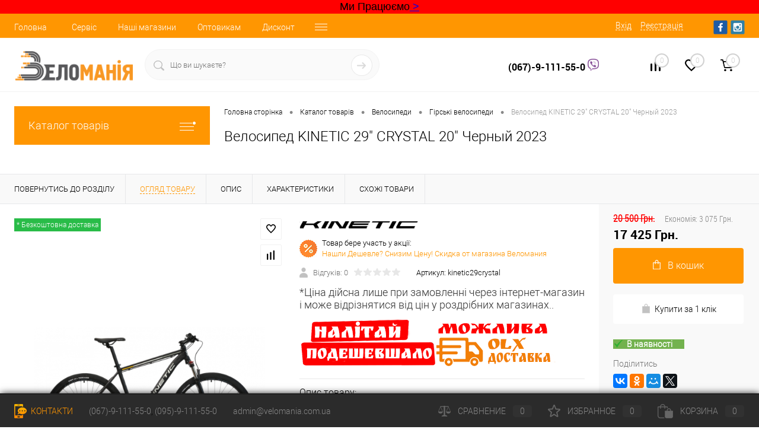

--- FILE ---
content_type: text/html; charset=UTF-8
request_url: https://www.velomania.com.ua/catalog/bike/hard/kinetic27_5_crystal.html
body_size: 35105
content:
<!DOCTYPE html>
<html lang="ru">
	<head>
<div class="top-information" content="" style="background-color: #ff0000; text-align: center;"><font size="4"><font face="Arial, Helvetica, sans-serif">Ми Працюємо<a href="https://velomania.com.ua/news/rabotaem/?clear_cache=Y" title="Подробнее"> ></a> </font></font></div>
	<meta charset="UTF-8">
		<meta name="format-detection" content="telephone=no">
		<meta name="viewport" content="width=device-width, initial-scale=1, maximum-scale=1, user-scalable=0"/>
		<link rel="shortcut icon" type="image/x-icon" href="/favicon.ico?v=1528236368?v=1528236368" />
		<meta http-equiv="X-UA-Compatible" content="IE=edge">
		<meta name="theme-color" content="#3498db">
																																				<meta http-equiv="Content-Type" content="text/html; charset=UTF-8" />
<meta name="robots" content="index, follow" />
<meta name="description" content="ᐅ Велосипед KINETIC 29&amp;quot; CRYSTAL 20&amp;quot; Черный 2023 В физическом магазине Харькова ● Доставка по Украине ● Быстрая отправка заказов ● Гарантия ●" />
<link href="/bitrix/js/main/core/css/core.min.css?16151122193575" type="text/css" rel="stylesheet" />

<script data-skip-moving="true">(function(w, d, n) {var cl = "bx-core";var ht = d.documentElement;var htc = ht ? ht.className : undefined;if (htc === undefined || htc.indexOf(cl) !== -1){return;}var ua = n.userAgent;if (/(iPad;)|(iPhone;)/i.test(ua)){cl += " bx-ios";}else if (/Android/i.test(ua)){cl += " bx-android";}cl += (/(ipad|iphone|android|mobile|touch)/i.test(ua) ? " bx-touch" : " bx-no-touch");cl += w.devicePixelRatio && w.devicePixelRatio >= 2? " bx-retina": " bx-no-retina";var ieVersion = -1;if (/AppleWebKit/.test(ua)){cl += " bx-chrome";}else if ((ieVersion = getIeVersion()) > 0){cl += " bx-ie bx-ie" + ieVersion;if (ieVersion > 7 && ieVersion < 10 && !isDoctype()){cl += " bx-quirks";}}else if (/Opera/.test(ua)){cl += " bx-opera";}else if (/Gecko/.test(ua)){cl += " bx-firefox";}if (/Macintosh/i.test(ua)){cl += " bx-mac";}ht.className = htc ? htc + " " + cl : cl;function isDoctype(){if (d.compatMode){return d.compatMode == "CSS1Compat";}return d.documentElement && d.documentElement.clientHeight;}function getIeVersion(){if (/Opera/i.test(ua) || /Webkit/i.test(ua) || /Firefox/i.test(ua) || /Chrome/i.test(ua)){return -1;}var rv = -1;if (!!(w.MSStream) && !(w.ActiveXObject) && ("ActiveXObject" in w)){rv = 11;}else if (!!d.documentMode && d.documentMode >= 10){rv = 10;}else if (!!d.documentMode && d.documentMode >= 9){rv = 9;}else if (d.attachEvent && !/Opera/.test(ua)){rv = 8;}if (rv == -1 || rv == 8){var re;if (n.appName == "Microsoft Internet Explorer"){re = new RegExp("MSIE ([0-9]+[\.0-9]*)");if (re.exec(ua) != null){rv = parseFloat(RegExp.$1);}}else if (n.appName == "Netscape"){rv = 11;re = new RegExp("Trident/.*rv:([0-9]+[\.0-9]*)");if (re.exec(ua) != null){rv = parseFloat(RegExp.$1);}}}return rv;}})(window, document, navigator);</script>


<link href="/bitrix/cache/css/s1/dresscode/kernel_main/kernel_main_v1.css?17672214659980" type="text/css"  rel="stylesheet" />
<link href="/bitrix/js/ui/fonts/opensans/ui.font.opensans.min.css?15613410321861" type="text/css"  rel="stylesheet" />
<link href="/bitrix/js/main/popup/dist/main.popup.bundle.min.css?160560586123520" type="text/css"  rel="stylesheet" />
<link href="/bitrix/cache/css/s1/dresscode/page_2e6d079ead5adab2d8e821cfda583c27/page_2e6d079ead5adab2d8e821cfda583c27_v1.css?1767221502106252" type="text/css"  rel="stylesheet" />
<link href="/bitrix/cache/css/s1/dresscode/template_04d1c423ec400729fe2550791296c9c2/template_04d1c423ec400729fe2550791296c9c2_v1.css?1767221465307828" type="text/css"  data-template-style="true" rel="stylesheet" />
<link href="/bitrix/panel/main/popup.min.css?152797316720704" type="text/css"  data-template-style="true"  rel="stylesheet" />







<meta property="og:title" content="Велосипед KINETIC 29&quot; CRYSTAL 20&quot; Черный 2023" />
<meta property="og:description" content="Велосипед KINETIC 29&quot; CRYSTAL представляет собой модель бюджетного универсального велосипеда, который выручит как в черте города, так и в пригородных поездках" />
<meta property="og:url" content="https://velomania.com.ua/catalog/bike/hard/kinetic27_5_crystal.html" />
<meta property="og:type" content="website" />
<meta property="og:image" content="https://velomania.com.ua/upload/iblock/3af/3af63a775e10ff7a16561917895b63f0.png" />



		<title>  Купить Велосипед KINETIC 29&quot; CRYSTAL 20&quot; Черный 2023 по лучшей цене | Веломания - магазин велосипедов и не только.. Веломания</title>

 



	</head>

	<body class="loading  panels_white">
		<div id="panel">
					</div>
		<div id="foundation">
			<div id="headerLine4" class="color_theme">
	<div class="limiter">
		<div class="subTable">
			<div class="subTableColumn">
				<div class="headerLineMenu2">
						<ul id="subMenu">
									<li><a href="/">Головна</a></li>
												<li><a href="/about/bike-service/">Сервіс</a></li>
												<li><a href="/stores/">Наші магазини</a></li>
												<li><a href="/prices-info/">Оптовикам</a></li>
												<li><a href="/about/discounts/">Дисконт</a></li>
												<li><a href="/about/delivery/">Доставка/Оплата</a></li>
												<li><a href="/services/">Послуги</a></li>
												<li><a href="/about/">Про нас</a></li>
												<li><a href="/about/contacts/">Контакти</a></li>
						</ul>
				</div>
			</div>
			<div class="subTableColumn">
				<div id="topAuth">
					<ul>
							<li class="top-auth-login"><a href="/auth/?backurl=/catalog/bike/hard/kinetic27_5_crystal.html">Вхід</a></li>
	<li class="top-auth-register"><a href="/auth/?register=yes&amp;backurl=/catalog/bike/hard/kinetic27_5_crystal.html">Реєстрація</a></li>
					</ul>
				</div>
				<div id="geoPosition" class="color_default">
					<ul>
											</ul>
				</div>
				<div id="topSocial">
					<ul class="topSoc">
	<li class="topSocItem"><a href="https://www.facebook.com/groups/1896508580586461/" class="socFB"></a></li>
	<li class="topSocItem"><a href="https://vk.com/velomaniakh" class="socINS"></a></li>
</ul>				</div>
			</div>
		</div>
	</div>
</div>
<div id="subHeader7">
	<div class="limiter">
		<div class="subTable">
			<div class="subTableRow">
				<div class="subTableColumn">
					<div class="verticalBlock">
						<div id="logo">
								<a href="/"><img src="/bitrix/templates/dresscode/images/logo.png?v=1734553756?v=1734553756" alt=""></a>
						</div>
					</div>
				</div>
				<div class="subTableColumn">
					<div id="topSearchLine">
						<div id="topSearch2">
	<form action="/search/" method="GET" id="topSearchForm">
		<div class="searchContainerInner">
			<div class="searchContainer">
				<div class="searchColumn">
					<input type="text" name="q" value="" autocomplete="off" placeholder="Що ви шукаєте?" id="searchQuery">
				</div>
				<div class="searchColumn">
					<input type="submit" name="send" value="Y" id="goSearch">
					<input type="hidden" name="r" value="Y">
				</div>
			</div>
		</div>
	</form>
</div>
<div id="searchResult"></div>
<div id="searchOverlap"></div>
					</div>
				</div>
				<div class="subTableColumn">
					<div class="phonesContainer">
						<div class="firstPhones">
							<div class="phonesTb">
								<div class="phonesTc">
									<a href="/callback/" class="callBackIcon"></a>
								</div>
								<div class="phonesTc">
									<span class="heading"><a href="viber://chat?number=+380679111550" style="text-decoration:none;color:black;">(067)-9-111-55-0 </a><img width="20" src="https://velomania.com.ua/banners/viber.png" height="20"></span> <span class="heading"></span>								</div>
							</div>
						</div>
						<div class="secondPhones">
							<div class="phonesTb">
								<div class="phonesTc">
									<a href="/callback/" class="scheduleIcon"></a>
								</div>
								<div class="phonesTc">
																	</div>
							</div>
						</div>
					</div>
				</div>
				<div class="subTableColumn">
					<div class="toolsContainer">
						<div class="topCompare">
							<div id="flushTopCompare">
								<!--'start_frame_cache_yqTuxz'-->
<a class="text">
	<span class="icon"></span>
	<span class="value">0</span>
</a>

<!--'end_frame_cache_yqTuxz'-->							</div>
						</div>
						<div class="topWishlist">
							<div id="flushTopwishlist">
								<!--'start_frame_cache_zkASNO'--><a class="text">
	<span class="icon"></span>
	<span class="value">0</span>
</a>

<!--'end_frame_cache_zkASNO'-->							</div>
						</div>
						<div class="cart">
							<div id="flushTopCart">
								<!--'start_frame_cache_FKauiI'-->	<a class="countLink">
		<span class="count">0</span>
	</a>
	<a class="heading">
		<span class="cartLabel">
			В кошику		</span>
		<span class="total">
							поки пусто					</span>
	</a>
<!--'end_frame_cache_FKauiI'-->							</div>
						</div>
					</div>
				</div>
			</div>
		</div>
	</div>
</div>			<div id="main" class="color_white">
				<div class="limiter">
					<div class="compliter">
													<div id="left">
	<a href="/catalog/" class="heading orange menuRolled" id="catalogMenuHeading">Каталог товарів<ins></ins></a>
	<div class="collapsed">
					<ul id="leftMenu">
							<li class="eChild allow-dropdown nested">
					<a href="/catalog/bike/" class="menuLink">
						<span class="tb">
								<span class="pc">
																			<img src="/upload/iblock/c53/c536825e4b743e58d69d8d81d2f4c9c5.png" alt="Велосипеди" title="Велосипеди">
																		<span class="back"></span>
								</span>
							<span class="tx">
								<span class="link-title">Велосипеди</span>
								<span class="dropdown btn-simple btn-micro"></span>
							</span>
						</span>
					</a>
											<div class="drop">
															<ul class="menuItems">
																			<li>
																						<a href="/catalog/bike/hard/" class="menuLink">
												<span class="link-title">Гірські велосипеди</span>
												<small></small>
																							</a>
										</li>
																														<li>
																						<a href="/catalog/bike/city/" class="menuLink">
												<span class="link-title">Міські та гібриди</span>
												<small></small>
																							</a>
										</li>
																														<li>
																						<a href="/catalog/bike/child/" class="menuLink">
												<span class="link-title">Дитячі велосипеди</span>
												<small></small>
																							</a>
										</li>
																														<li>
																						<a href="/catalog/bike/girl/" class="menuLink">
												<span class="link-title">Жіночі велосипеди</span>
												<small></small>
																							</a>
										</li>
																														<li>
																						<a href="/catalog/bike/fold/" class="menuLink">
												<span class="link-title">Складні велосипед</span>
												<small></small>
																							</a>
										</li>
																														<li>
																						<a href="/catalog/bike/road/" class="menuLink">
												<span class="link-title">Шосейні велосипеди</span>
												<small></small>
																							</a>
										</li>
																														<li>
																						<a href="/catalog/bike/bmx/" class="menuLink">
												<span class="link-title">BMX</span>
												<small></small>
																							</a>
										</li>
																												</ul>
																						<ul class="menuItems">
																			<li>
																						<a href="/catalog/bike/full/" class="menuLink">
												<span class="link-title">Двопідвіси</span>
												<small></small>
																							</a>
										</li>
																													<li>
																						<a href="/catalog/bike/elektrovelosipedy/" class="menuLink">
												<span class="link-title">Електровелосипеди</span>
												<small></small>
																							</a>
										</li>
																											</ul>
																				</div>
									</li>
							<li class="eChild allow-dropdown nested">
					<a href="/catalog/zapchasti/" class="menuLink">
						<span class="tb">
								<span class="pc">
																			<img src="/upload/iblock/76e/76ef080566743cb20070a8b0398f75f4.png" alt="Запчастини" title="Запчастини">
																		<span class="back"></span>
								</span>
							<span class="tx">
								<span class="link-title">Запчастини</span>
								<span class="dropdown btn-simple btn-micro"></span>
							</span>
						</span>
					</a>
											<div class="drop">
															<ul class="menuItems">
																			<li>
																						<a href="/catalog/zapchasti/adaptery/" class="menuLink">
												<span class="link-title">Адаптеры для дисковых тормозов</span>
												<small></small>
																							</a>
										</li>
																														<li>
																						<a href="/catalog/zapchasti/amortizatory/" class="menuLink">
												<span class="link-title">Амортизаторы</span>
												<small></small>
																							</a>
										</li>
																														<li>
																						<a href="/catalog/zapchasti/bokovye_kolesa_dlya_detskikh_velosipedov/" class="menuLink">
												<span class="link-title">Боковые Колеса - для детских велосипедов</span>
												<small></small>
																							</a>
										</li>
																														<li>
																						<a href="/catalog/zapchasti/forks/" class="menuLink">
												<span class="link-title">Вилки</span>
												<small></small>
																							</a>
										</li>
																														<li>
																						<a href="/catalog/zapchasti/vilsety/" class="menuLink">
												<span class="link-title">Вилсеты</span>
												<small></small>
																							</a>
										</li>
																														<li>
																						<a href="/catalog/zapchasti/vtulki/" class="menuLink">
												<span class="link-title">Втулки</span>
												<small></small>
																							</a>
										</li>
																														<li>
																						<a href="/catalog/zapchasti/vynosy/" class="menuLink">
												<span class="link-title">Выносы</span>
												<small></small>
																							</a>
										</li>
																														<li>
																						<a href="/catalog/zapchasti/gripsy/" class="menuLink">
												<span class="link-title">Грипсы</span>
												<small></small>
																							</a>
										</li>
																														<li>
																						<a href="/catalog/zapchasti/zazhimy_podsedelnye/" class="menuLink">
												<span class="link-title">Зажимы подседельные</span>
												<small></small>
																							</a>
										</li>
																														<li>
																						<a href="/catalog/zapchasti/zamki_tsepey/" class="menuLink">
												<span class="link-title">Замки цепей</span>
												<small></small>
																							</a>
										</li>
																														<li>
																						<a href="/catalog/zapchasti/kamery/" class="menuLink">
												<span class="link-title">Камеры</span>
												<small></small>
																							</a>
										</li>
																														<li>
																						<a href="/catalog/zapchasti/karetki/" class="menuLink">
												<span class="link-title">Каретки</span>
												<small></small>
																							</a>
										</li>
																														<li>
																						<a href="/catalog/zapchasti/kassety/" class="menuLink">
												<span class="link-title">Кассеты</span>
												<small></small>
																							</a>
										</li>
																														<li>
																						<a href="/catalog/zapchasti/koltso_pod_vynos/" class="menuLink">
												<span class="link-title">Кольцо под вынос</span>
												<small></small>
																							</a>
										</li>
																														<li>
																						<a href="/catalog/zapchasti/manetki/" class="menuLink">
												<span class="link-title">Манетки</span>
												<small></small>
																							</a>
										</li>
																												</ul>
																						<ul class="menuItems">
																			<li>
																						<a href="/catalog/zapchasti/obmotki_rulya/" class="menuLink">
												<span class="link-title">Обмотки руля</span>
												<small></small>
																							</a>
										</li>
																													<li>
																						<a href="/catalog/zapchasti/oboda/" class="menuLink">
												<span class="link-title">Обода</span>
												<small></small>
																							</a>
										</li>
																													<li>
																						<a href="/catalog/zapchasti/okontsovki_rubashek_i_trosikov/" class="menuLink">
												<span class="link-title">Оконцовки рубашек и тросиков</span>
												<small></small>
																							</a>
										</li>
																													<li>
																						<a href="/catalog/zapchasti/pedali/" class="menuLink">
												<span class="link-title">Педали</span>
												<small></small>
																							</a>
										</li>
																													<li>
																						<a href="/catalog/zapchasti/pereklyuchateli/" class="menuLink">
												<span class="link-title">Переключатели</span>
												<small></small>
																							</a>
										</li>
																													<li>
																						<a href="/catalog/zapchasti/petukhi_na_ramu/" class="menuLink">
												<span class="link-title">Петухи на раму</span>
												<small></small>
																							</a>
										</li>
																													<li>
																						<a href="/catalog/zapchasti/podsedelnye_truby/" class="menuLink">
												<span class="link-title">Подседельные трубы</span>
												<small></small>
																							</a>
										</li>
																													<li>
																						<a href="/catalog/zapchasti/pokryshki/" class="menuLink">
												<span class="link-title">Покрышки</span>
												<small></small>
																							</a>
										</li>
																													<li>
																						<a href="/catalog/zapchasti/rubashki_trosikov/" class="menuLink">
												<span class="link-title">Рубашки тросиков</span>
												<small></small>
																							</a>
										</li>
																													<li>
																						<a href="/catalog/zapchasti/rulevye/" class="menuLink">
												<span class="link-title">Рулевые колонки</span>
												<small></small>
																							</a>
										</li>
																													<li>
																						<a href="/catalog/zapchasti/ruli/" class="menuLink">
												<span class="link-title">Рули</span>
												<small></small>
																							</a>
										</li>
																													<li>
																						<a href="/catalog/zapchasti/ruchki_tormoznye/" class="menuLink">
												<span class="link-title">Ручки Тормозные</span>
												<small></small>
																							</a>
										</li>
																													<li>
																						<a href="/catalog/zapchasti/sedla/" class="menuLink">
												<span class="link-title">Седла</span>
												<small></small>
																							</a>
										</li>
																													<li>
																						<a href="/catalog/zapchasti/spitsy/" class="menuLink">
												<span class="link-title">Спицы и Ниппеля	</span>
												<small></small>
																							</a>
										</li>
																													<li>
																						<a href="/catalog/zapchasti/tormoza/" class="menuLink">
												<span class="link-title">Тормоза/колодки/запчасти</span>
												<small></small>
																							</a>
										</li>
																													<li>
																						<a href="/catalog/zapchasti/trosiki/" class="menuLink">
												<span class="link-title">Тросики</span>
												<small></small>
																							</a>
										</li>
																													<li>
																						<a href="/catalog/zapchasti/uspokoiteli_natyazhiteli/" class="menuLink">
												<span class="link-title">Успокоители / Натяжители	</span>
												<small></small>
																							</a>
										</li>
																													<li>
																						<a href="/catalog/zapchasti/flipery/" class="menuLink">
												<span class="link-title">Флиперы</span>
												<small></small>
																							</a>
										</li>
																													<li>
																						<a href="/catalog/zapchasti/tsepi/" class="menuLink">
												<span class="link-title">Цепи	</span>
												<small></small>
																							</a>
										</li>
																													<li>
																						<a href="/catalog/zapchasti/crank/" class="menuLink">
												<span class="link-title">Шатуны</span>
												<small></small>
																							</a>
										</li>
																											</ul>
																				</div>
									</li>
							<li class="eChild allow-dropdown nested">
					<a href="/catalog/aksessuary/" class="menuLink">
						<span class="tb">
								<span class="pc">
																			<img src="/upload/iblock/431/431c2c31e43c603cd70b103b118b7a88.png" alt="Аксесуари" title="Аксесуари">
																		<span class="back"></span>
								</span>
							<span class="tx">
								<span class="link-title">Аксесуари</span>
								<span class="dropdown btn-simple btn-micro"></span>
							</span>
						</span>
					</a>
											<div class="drop">
															<ul class="menuItems">
																			<li>
																						<a href="/catalog/aksessuary/aptechki/" class="menuLink">
												<span class="link-title">Аптечки, Латки.</span>
												<small></small>
																							</a>
										</li>
																														<li>
																						<a href="/catalog/aksessuary/bagazhnik_dlya_perevozki_velosipeda/" class="menuLink">
												<span class="link-title">Багажник для перевозки велосипеда</span>
												<small></small>
																							</a>
										</li>
																														<li>
																						<a href="/catalog/aksessuary/bagazhniki/" class="menuLink">
												<span class="link-title">Багажники</span>
												<small></small>
																							</a>
										</li>
																														<li>
																						<a href="/catalog/aksessuary/batareyki/" class="menuLink">
												<span class="link-title">Батарейки / Аккумуляторы</span>
												<small></small>
																							</a>
										</li>
																														<li>
																						<a href="/catalog/aksessuary/velokompyutery/" class="menuLink">
												<span class="link-title">Велокомпьютеры</span>
												<small></small>
																							</a>
										</li>
																														<li>
																						<a href="/catalog/aksessuary/velokresla/" class="menuLink">
												<span class="link-title">Детские велокресла</span>
												<small></small>
																							</a>
										</li>
																														<li>
																						<a href="/catalog/aksessuary/migalki/" class="menuLink">
												<span class="link-title">Задние Мигалки</span>
												<small></small>
																							</a>
										</li>
																														<li>
																						<a href="/catalog/aksessuary/zamki/" class="menuLink">
												<span class="link-title">Замки, Противоугонки</span>
												<small></small>
																							</a>
										</li>
																														<li>
																						<a href="/catalog/aksessuary/zashchita/" class="menuLink">
												<span class="link-title">Защита Велосипеда</span>
												<small></small>
																							</a>
										</li>
																														<li>
																						<a href="/catalog/aksessuary/zvonki/" class="menuLink">
												<span class="link-title">Звонки</span>
												<small></small>
																							</a>
										</li>
																														<li>
																						<a href="/catalog/aksessuary/zerkala/" class="menuLink">
												<span class="link-title">Зеркала</span>
												<small></small>
																							</a>
										</li>
																														<li>
																						<a href="/catalog/aksessuary/korziny/" class="menuLink">
												<span class="link-title">Корзины на велосипед</span>
												<small></small>
																							</a>
										</li>
																														<li>
																						<a href="/catalog/aksessuary/krylya/" class="menuLink">
												<span class="link-title">Крылья</span>
												<small></small>
																							</a>
										</li>
																														<li>
																						<a href="/catalog/aksessuary/nasosy/" class="menuLink">
												<span class="link-title">Насосы</span>
												<small></small>
																							</a>
										</li>
																												</ul>
																						<ul class="menuItems">
																			<li>
																						<a href="/catalog/aksessuary/podnozhki/" class="menuLink">
												<span class="link-title">Подножки</span>
												<small></small>
																							</a>
										</li>
																													<li>
																						<a href="/catalog/aksessuary/pulsometry/" class="menuLink">
												<span class="link-title">Пульсометры</span>
												<small></small>
																							</a>
										</li>
																													<li>
																						<a href="/catalog/aksessuary/rozhki/" class="menuLink">
												<span class="link-title">Рожки</span>
												<small></small>
																							</a>
										</li>
																													<li>
																						<a href="/catalog/aksessuary/ryukzaki/" class="menuLink">
												<span class="link-title">Рюкзаки</span>
												<small></small>
																							</a>
										</li>
																													<li>
																						<a href="/catalog/aksessuary/symki/" class="menuLink">
												<span class="link-title">Сумки</span>
												<small></small>
																							</a>
										</li>
																													<li>
																						<a href="/catalog/aksessuary/fary/" class="menuLink">
												<span class="link-title">Фары, Фонари</span>
												<small></small>
																							</a>
										</li>
																													<li>
																						<a href="/catalog/aksessuary/flyagi/" class="menuLink">
												<span class="link-title">Фляги / Гидраторы / Питьевые системы</span>
												<small></small>
																							</a>
										</li>
																													<li>
																						<a href="/catalog/aksessuary/flyagoderzhateli/" class="menuLink">
												<span class="link-title">Флягодержатели</span>
												<small></small>
																							</a>
										</li>
																													<li>
																						<a href="/catalog/aksessuary/kreplenie_dlya_telefona/" class="menuLink">
												<span class="link-title">Крепление для телефона</span>
												<small></small>
																							</a>
										</li>
																											</ul>
																				</div>
									</li>
							<li class="eChild allow-dropdown nested">
					<a href="/catalog/odezhda/" class="menuLink">
						<span class="tb">
								<span class="pc">
																			<img src="/upload/iblock/9a5/9a574e2143d5145d1a68634bf641522a.png" alt="Одяг, Захист, Окуляри." title="Одяг, Захист, Окуляри.">
																		<span class="back"></span>
								</span>
							<span class="tx">
								<span class="link-title">Одяг, Захист, Окуляри.</span>
								<span class="dropdown btn-simple btn-micro"></span>
							</span>
						</span>
					</a>
											<div class="drop">
																						<ul class="menuItems">
																			<li>
																						<a href="/catalog/odezhda/bakhily/" class="menuLink">
												<span class="link-title">Бахилы</span>
												<small></small>
																							</a>
										</li>
																													<li>
																						<a href="/catalog/odezhda/velokurtki/" class="menuLink">
												<span class="link-title">ВелоКуртки</span>
												<small></small>
																							</a>
										</li>
																													<li>
																						<a href="/catalog/odezhda/velomayki/" class="menuLink">
												<span class="link-title">Веломайки</span>
												<small></small>
																							</a>
										</li>
																													<li>
																						<a href="/catalog/odezhda/veloperchatki/" class="menuLink">
												<span class="link-title">ВелоПерчатки</span>
												<small></small>
																							</a>
										</li>
																													<li>
																						<a href="/catalog/odezhda/veloreytuzy/" class="menuLink">
												<span class="link-title">Велорейтузы</span>
												<small></small>
																							</a>
										</li>
																													<li>
																						<a href="/catalog/odezhda/velotrusy/" class="menuLink">
												<span class="link-title">Велотрусы</span>
												<small></small>
																							</a>
										</li>
																													<li>
																						<a href="/catalog/odezhda/veloshorty/" class="menuLink">
												<span class="link-title">Велошорты</span>
												<small></small>
																							</a>
										</li>
																													<li>
																						<a href="/catalog/odezhda/golovnye_ubory/" class="menuLink">
												<span class="link-title">Головные Уборы</span>
												<small></small>
																							</a>
										</li>
																													<li>
																						<a href="/catalog/odezhda/zashchity/" class="menuLink">
												<span class="link-title">Защиты</span>
												<small></small>
																							</a>
										</li>
																													<li>
																						<a href="/catalog/odezhda/ochki/" class="menuLink">
												<span class="link-title">Очки , Маски</span>
												<small></small>
																							</a>
										</li>
																													<li>
																						<a href="/catalog/odezhda/raznaya_odezhda/" class="menuLink">
												<span class="link-title">Разная Одежда</span>
												<small></small>
																							</a>
										</li>
																													<li>
																						<a href="/catalog/odezhda/futbolki/" class="menuLink">
												<span class="link-title">Футболки</span>
												<small></small>
																							</a>
										</li>
																													<li>
																						<a href="/catalog/odezhda/shlemy/" class="menuLink">
												<span class="link-title">Шлемы</span>
												<small></small>
																							</a>
										</li>
																											</ul>
																				</div>
									</li>
							<li class="eChild allow-dropdown nested">
					<a href="/catalog/tools/" class="menuLink">
						<span class="tb">
								<span class="pc">
																			<img src="/upload/iblock/fc6/fc65d894b679f37f9f6b66be6a9cdb3d.png" alt="Інструменти" title="Інструменти">
																		<span class="back"></span>
								</span>
							<span class="tx">
								<span class="link-title">Інструменти</span>
								<span class="dropdown btn-simple btn-micro"></span>
							</span>
						</span>
					</a>
											<div class="drop">
																						<ul class="menuItems">
																			<li>
																						<a href="/catalog/tools/bortirovki/" class="menuLink">
												<span class="link-title">Бортировки</span>
												<small></small>
																							</a>
										</li>
																													<li>
																						<a href="/catalog/tools/vyzhimki_tsepi/" class="menuLink">
												<span class="link-title">Выжимки цепи</span>
												<small></small>
																							</a>
										</li>
																													<li>
																						<a href="/catalog/tools/konusnye_klyuchi/" class="menuLink">
												<span class="link-title">Конусные ключи</span>
												<small></small>
																							</a>
										</li>
																													<li>
																						<a href="/catalog/tools/moyki/" class="menuLink">
												<span class="link-title">Мойки для цепи</span>
												<small></small>
																							</a>
										</li>
																													<li>
																						<a href="/catalog/tools/multiinstrumenty/" class="menuLink">
												<span class="link-title">МультиИнструменты</span>
												<small></small>
																							</a>
										</li>
																													<li>
																						<a href="/catalog/tools/raznye_klyuchi/" class="menuLink">
												<span class="link-title">Разные Ключи</span>
												<small></small>
																							</a>
										</li>
																													<li>
																						<a href="/catalog/tools/spitsnye_klyuchi/" class="menuLink">
												<span class="link-title">Спицные ключи</span>
												<small></small>
																							</a>
										</li>
																													<li>
																						<a href="/catalog/tools/stendy_stoyki_veshalki/" class="menuLink">
												<span class="link-title">Стенды / Стойки / Вешалки</span>
												<small></small>
																							</a>
										</li>
																													<li>
																						<a href="/catalog/tools/semniki/" class="menuLink">
												<span class="link-title">Съемники</span>
												<small></small>
																							</a>
										</li>
																											</ul>
																				</div>
									</li>
							<li>
					<a href="/catalog/obuv/" class="menuLink">
						<span class="tb">
								<span class="pc">
																			<img src="/upload/iblock/d4b/d4b953b204d318917cb20f1ed7b328f9.png" alt="Взуття" title="Взуття">
																		<span class="back"></span>
								</span>
							<span class="tx">
								<span class="link-title">Взуття</span>
								<span class="dropdown btn-simple btn-micro"></span>
							</span>
						</span>
					</a>
									</li>
							<li>
					<a href="/catalog/frames/" class="menuLink">
						<span class="tb">
								<span class="pc">
																			<img src="/upload/iblock/bd7/bd79823bac891de33bd1419c2a41e72b.png" alt="Рами" title="Рами">
																		<span class="back"></span>
								</span>
							<span class="tx">
								<span class="link-title">Рами</span>
								<span class="dropdown btn-simple btn-micro"></span>
							</span>
						</span>
					</a>
									</li>
							<li class="eChild allow-dropdown nested">
					<a href="/catalog/smazki/" class="menuLink">
						<span class="tb">
								<span class="pc">
																			<img src="/upload/iblock/8fb/8fbe2dcaf37eea93c973357d31261c6b.png" alt="Вело Косметика, Мастила, Лубріканти" title="Вело Косметика, Мастила, Лубріканти">
																		<span class="back"></span>
								</span>
							<span class="tx">
								<span class="link-title">Вело Косметика, Мастила, Лубріканти</span>
								<span class="dropdown btn-simple btn-micro"></span>
							</span>
						</span>
					</a>
											<div class="drop">
																						<ul class="menuItems">
																			<li>
																						<a href="/catalog/smazki/vilochnoe_maslo/" class="menuLink">
												<span class="link-title">Вилочное масло</span>
												<small></small>
																							</a>
										</li>
																													<li>
																						<a href="/catalog/smazki/germetik/" class="menuLink">
												<span class="link-title">Герметик</span>
												<small></small>
																							</a>
										</li>
																													<li>
																						<a href="/catalog/smazki/gustye_smazki/" class="menuLink">
												<span class="link-title">Густые смазки</span>
												<small></small>
																							</a>
										</li>
																													<li>
																						<a href="/catalog/smazki/ochistiteli/" class="menuLink">
												<span class="link-title">Очистители</span>
												<small></small>
																							</a>
										</li>
																													<li>
																						<a href="/catalog/smazki/smazka_tsepi/" class="menuLink">
												<span class="link-title">Смазка для цепи</span>
												<small></small>
																							</a>
										</li>
																													<li>
																						<a href="/catalog/smazki/tormoznaya_zhidkost/" class="menuLink">
												<span class="link-title">Тормозная жидкость</span>
												<small></small>
																							</a>
										</li>
																											</ul>
																				</div>
									</li>
							<li>
					<a href="/catalog/literatura/" class="menuLink">
						<span class="tb">
								<span class="pc">
																			<img src="/upload/iblock/7eb/7eb58c6611a27d769d910fb679329d64.jpg" alt="Література" title="Література">
																		<span class="back"></span>
								</span>
							<span class="tx">
								<span class="link-title">Література</span>
								<span class="dropdown btn-simple btn-micro"></span>
							</span>
						</span>
					</a>
									</li>
							<li>
					<a href="/catalog/velotrenazhery/" class="menuLink">
						<span class="tb">
								<span class="pc">
																			<img src="/upload/iblock/bb3/bb32e0bdbccb57ee91b3b13c25efcf5f.png" alt="Велотренажери" title="Велотренажери">
																		<span class="back"></span>
								</span>
							<span class="tx">
								<span class="link-title">Велотренажери</span>
								<span class="dropdown btn-simple btn-micro"></span>
							</span>
						</span>
					</a>
									</li>
							<li>
					<a href="/catalog/samokaty/" class="menuLink">
						<span class="tb">
								<span class="pc">
																			<img src="/upload/iblock/c29/c29db845b9aa83ce493e589f3fe73686.png" alt="Самокати" title="Самокати">
																		<span class="back"></span>
								</span>
							<span class="tx">
								<span class="link-title">Самокати</span>
								<span class="dropdown btn-simple btn-micro"></span>
							</span>
						</span>
					</a>
									</li>
							<li class="eChild allow-dropdown nested">
					<a href="/catalog/turizm/" class="menuLink">
						<span class="tb">
								<span class="pc">
																			<img src="/upload/iblock/10e/10e4ededeed35752cbb313daa16a3f4b.png" alt="Туризм" title="Туризм">
																		<span class="back"></span>
								</span>
							<span class="tx">
								<span class="link-title">Туризм</span>
								<span class="dropdown btn-simple btn-micro"></span>
							</span>
						</span>
					</a>
											<div class="drop">
																						<ul class="menuItems">
																			<li>
																							<a href="/catalog/turizm/instrument_tyr/" class="menuLink pictureLink">
													<img src="/upload/resize_cache/iblock/1bd/190_100_1/1bd0482cc56be625aa20ddedc9e70898.jpg" alt="Инструмент / Мультитулы">
												</a>
																						<a href="/catalog/turizm/instrument_tyr/" class="menuLink">
												<span class="link-title">Инструмент / Мультитулы</span>
												<small></small>
																							</a>
										</li>
																													<li>
																							<a href="/catalog/turizm/nozhi/" class="menuLink pictureLink">
													<img src="/upload/resize_cache/iblock/00a/190_100_1/00aeb0700306c1ade5ccb47fa786cd0c.jpg" alt="Ножи">
												</a>
																						<a href="/catalog/turizm/nozhi/" class="menuLink">
												<span class="link-title">Ножи</span>
												<small></small>
																							</a>
										</li>
																													<li>
																							<a href="/catalog/turizm/palatki/" class="menuLink pictureLink">
													<img src="/upload/resize_cache/iblock/eeb/190_100_1/eeb6b2eddb1c4c1bcd43a35a6582ad05.jpg" alt="Палатки">
												</a>
																						<a href="/catalog/turizm/palatki/" class="menuLink">
												<span class="link-title">Палатки</span>
												<small></small>
																							</a>
										</li>
																													<li>
																							<a href="/catalog/turizm/ryukzaki_tur/" class="menuLink pictureLink">
													<img src="/upload/resize_cache/iblock/bb5/190_100_1/bb50464305917165ed107b847076cd4d.jpg" alt="Рюкзаки туристические">
												</a>
																						<a href="/catalog/turizm/ryukzaki_tur/" class="menuLink">
												<span class="link-title">Рюкзаки туристические</span>
												<small></small>
																							</a>
										</li>
																													<li>
																						<a href="/catalog/turizm/svet/" class="menuLink">
												<span class="link-title">Свет. Освещение Фонари </span>
												<small></small>
																							</a>
										</li>
																													<li>
																							<a href="/catalog/turizm/spalniki/" class="menuLink pictureLink">
													<img src="/upload/resize_cache/iblock/2cd/190_100_1/2cd07293411600b15720efd17f85d518.jpg" alt="Спальники">
												</a>
																						<a href="/catalog/turizm/spalniki/" class="menuLink">
												<span class="link-title">Спальники</span>
												<small></small>
																							</a>
										</li>
																											</ul>
																				</div>
									</li>
							<li class="eChild allow-dropdown nested">
					<a href="/catalog/zima/" class="menuLink">
						<span class="tb">
								<span class="pc">
																			<img src="/upload/iblock/54e/54e40894c72a102a4a085ca4f7402206.png" alt="Зимові товари" title="Зимові товари">
																		<span class="back"></span>
								</span>
							<span class="tx">
								<span class="link-title">Зимові товари</span>
								<span class="dropdown btn-simple btn-micro"></span>
							</span>
						</span>
					</a>
											<div class="drop">
																						<ul class="menuItems">
																			<li>
																						<a href="/catalog/zima/sanki/" class="menuLink">
												<span class="link-title">Санки, снегокаты</span>
												<small></small>
																							</a>
										</li>
																											</ul>
																				</div>
									</li>
					</ul>
				<ul id="subLeftMenu">

									<li><a href="/sale/">Розпродажі та знижки</a></li>
						
									<li><a href="/recommend/">* Бесплатная доставка</a></li>
						
									<li><a href="/discount/">Уцінені товари</a></li>
						
									<li><a href="/popular/">+ Подарунок</a></li>
						
									<li><a href="/new/">Новинки</a></li>
						
									<li><a href="/stock/">Спецпропозиції</a></li>
						
		
	</ul>
	</div>
		<div class="hiddenZone">
		<div id="specialBlockMoveContainer"></div>
			<div class="sideBlock" id="newsBlock">
		<a class="heading" href="/news/">Новини Веломанія</a>
		<div class="sideBlockContent">
											<div class="newsPreview" id="bx_3218110189_5016">
											<div class="newsPic">
							<a href="/news/rabotaem/"><img src="/upload/resize_cache/iblock/942/130_170_1/942e6726f6876f1ee58dd29786c3b074.jpeg" alt="Інтернет магазин працює +- (Обн. 25.11)"></a>
						</div>
										<div class="newsOverview">
													<span>19.03.2022</span>
												<a href="/news/rabotaem/" class="newsTitle">Інтернет магазин працює +- (Обн. 25.11)</a>
													<div class="preText">
								Інтернет магазин працює &#43;-<br />
Краще пишіть нам у вайбер &#40;067&#41;-9-111-55-0<br />
Стільниковий зв&#39;язок поганий<br />
Замовлення надсилаємо Новою поштою чи Укрпоштою.							</div>
											</div>
				</div>
											<div class="newsPreview" id="bx_3218110189_5256">
										<div class="newsOverview">
													<span>20.06.2021</span>
												<a href="/news/podarokbike/" class="newsTitle">Купуй велосипед та Вибирай Подарунок Сам. Аж на 15%*!</a>
													<div class="preText">
								*При купівлі велосипедів Cyclone, Winner або Kinetic, ви отримуєте можливість обрати самому Подарунок на суму еквівалентну 15&#37; від суми велосипеда!							</div>
											</div>
				</div>
											<div class="newsPreview" id="bx_3218110189_5087">
										<div class="newsOverview">
													<span>20.06.2021</span>
												<a href="/news/podarok/" class="newsTitle">Подарунок до замовлень від 1100 грн</a>
													<div class="preText">
								При замовленні товару на суму від 1100 грн.<br />
У подарунок на вибір:							</div>
											</div>
				</div>
											<div class="newsPreview" id="bx_3218110189_4078">
										<div class="newsOverview">
													<span>25.12.2020</span>
												<a href="/news/novyi-hod19/" class="newsTitle">Графік роботи на Новорічні свята 20/21</a>
													<div class="preText">
								Шановні клієнти!<br />
На новорічні свята графік роботи нашого магазину:<br />
31.12 &#40;четвер&#41; – до 15:00<br />
01.01 &#40;п&#39;ятниця&#41; – Вихідний<br />
02.01 &#40;субота&#41; – Вихідний<br />
07.01 &#40;неділя&#41; - Вихідний<br />
<br />
Бажаємо вдалих покупок!!							</div>
											</div>
				</div>
					
		</div>
	</div>
		<div id="subscribe" class="sideBlock">
		    <div class="sideBlockContent">
			    <a class="heading" href="/personal/subscribe/">Підписка на новини магазину</a>
<p class="copy">Підпишіться на розсилку та отримуйте свіжі новини та акції нашого магазину.</p>							</div>
		</div>
		<div class="sideBlock banner">
			<a href="/catalog/zapchasti/pokryshki/"><img src="/bitrix/templates/dresscode/images/left_banner11.jpg" alt=""></a>		</div>
		
			<div class="sideBlock" id="collectionBlock">
		<a class="heading" href="/collection/">Добірки товарів</a>
		<div class="sideBlockContent">
											<div class="item" id="bx_651765591_22">
					<div class="picBlock">
						<a href="/collection/podarok/" class="picture"><img src="/upload/resize_cache/iblock/951/70_70_1/9513ee5165b824eb1c4f1274ff14c176.jpg" alt="Що подарувати велосипедисту"></a>	
					</div>
					<div class="tools">
						<a href="/collection/podarok/" class="name">Що подарувати велосипедисту</a>
													<div class="description">Питання, що подарує другу, товаришу або колезі на день народження або новий рік, мучить усіх оточуючих велосипедиста.<br />
Ми підготували добірку подарунків.</div>
											</div>
				</div>
					
		</div>
	</div>

		<div class="sideBlock banner">
			<a href="/catalog/odezhda/ochki//"><img src="/bitrix/templates/dresscode/images/left_banner22.jpg" alt=""></a>		</div>
		<div class="sideBlock" id="serviceBlock">
		<a class="heading" href="/services/">Послуги Веломанія</a>
		<div class="sideBlockContent">
											<div class="item" id="bx_1373509569_31">
					<div class="picBlock">
						<a href="/services/Packing-bike/" class="picture"><img src="/upload/resize_cache/iblock/26c/70_70_1/26ccccb8af75c38127ef661460219537.jpg" alt="Упаковка велосипеда у Харкові / Упаковка велосипеда В Харькове"></a>	
					</div>
					<div class="tools">
						<a href="/services/Packing-bike/" class="name">Упаковка велосипеда у Харкові / Упаковка велосипеда В Харькове</a>
													<div class="description">Упаковка велосипеда в картонну коробку для: пересилання службами доставки, перевезення в машині, перевезення в автобусі... Вартість коробки включена. Вартість від 300 грн.<br></div>
											</div>
				</div>
											<div class="item" id="bx_1373509569_30">
					<div class="picBlock">
						<a href="/services/polnoe-to/" class="picture"><img src="/upload/resize_cache/iblock/b23/70_70_1/b23cf01b6bcc69650b59fd11e218d5ff.jpg" alt="Полное Техническое Обслуживание велосипеда - от300грн"></a>	
					</div>
					<div class="tools">
						<a href="/services/polnoe-to/" class="name">Полное Техническое Обслуживание велосипеда - от300грн</a>
													<div class="description">Полная разборка и чистка велосипеда. Чистка, смазка: каретки, рулевой, цепи, кассеты, звезд. Замена тросиков и рубашек, настройка тормозов и переключателей, замена тормозных колодок Центровка колес и многое другое.<br>
 Обслуживание вилки и педалей в ТО не входят. <br>
 Тросики, рубашки, колодки в стоимость не входят. <b><span style="font-size: 16pt;">Стоимость от300. Грн</span></b></div>
											</div>
				</div>
											<div class="item" id="bx_1373509569_29">
					<div class="picBlock">
						<a href="/services/service-koles/" class="picture"><img src="/upload/resize_cache/iblock/4e6/70_70_1/4e6a34eb61d187b03ea1e56213edc112.jpg" alt="Сборка колес, протяжка спиц, правка восьмерок, зонтов и яиц"></a>	
					</div>
					<div class="tools">
						<a href="/services/service-koles/" class="name">Сборка колес, протяжка спиц, правка восьмерок, зонтов и яиц</a>
													<div class="description">Вам надо собрать колесо в Харькове? Тогда вам точно к нам =&#41;<br />
Наша профессиональная веломастерская с радостью поможет вам решить ваши проблемы с колесом, такие как восьмерка, неправильный зонт, биение и многие другие...</div>
											</div>
				</div>
											<div class="item" id="bx_1373509569_28">
					<div class="picBlock">
						<a href="/services/servis-bike-kharkov/" class="picture"><img src="/upload/resize_cache/iblock/b08/70_70_1/b08e796af8cc886e8eb2bb16d20c8b64.jpg" alt="РЕМОНТ ВЕЛОСИПЕДОВ ХАРЬКОВ"></a>	
					</div>
					<div class="tools">
						<a href="/services/servis-bike-kharkov/" class="name">РЕМОНТ ВЕЛОСИПЕДОВ ХАРЬКОВ</a>
													<div class="description"><p>
	 В каждом нашем магазине есть профессиональный велосервис. Наши вело-мастерские оказывают полный спектр услуг по ремонту и обслуживанию велосипеда.<br>
</p></div>
											</div>
				</div>
					
		</div>
	</div>
	</div>
</div>												<div id="right">
															<div id="breadcrumbs"><ul><li itemscope itemtype="https://data-vocabulary.org/Breadcrumb"><a href="/" title="Головна сторінка" itemprop="url"><span itemprop="title">Головна сторінка</span></a></li><li><span class="arrow"> &bull; </span></li><li itemscope itemtype="https://data-vocabulary.org/Breadcrumb"><a href="/catalog/" title="Каталог товарів" itemprop="url"><span itemprop="title">Каталог товарів</span></a></li><li><span class="arrow"> &bull; </span></li><li itemscope itemtype="https://data-vocabulary.org/Breadcrumb"><a href="/catalog/bike/" title="Велосипеди" itemprop="url"><span itemprop="title">Велосипеди</span></a></li><li><span class="arrow"> &bull; </span></li><li itemscope itemtype="https://data-vocabulary.org/Breadcrumb"><a href="/catalog/bike/hard/" title="Гірські велосипеди" itemprop="url"><span itemprop="title">Гірські велосипеди</span></a></li><li><span class="arrow"> &bull; </span></li><li><span class="changeName">Велосипед KINETIC 29&quot; CRYSTAL 20&quot; Черный 2023</span></li></ul></div>																<h1 class="changeName">Велосипед KINETIC 29&quot; CRYSTAL 20&quot; Черный 2023</h1>
															<br>																	</div>

				</div>
			</div>
		</div>
		﻿<div id="bx_1762928987_5244">
		<div id="catalogElement" class="item" data-product-iblock-id="10" data-from-cache="Y" data-convert-currency="Y" data-currency-id="UAH" data-hide-not-available="Y" data-currency="UAH" data-product-id="5244" data-iblock-id="11" data-prop-id="69" data-hide-measure="Y" data-price-code="BASE||opt" data-deactivated="Y">
		<div id="elementSmallNavigation">
							<div class="tabs changeTabs">
											<div class="tab" data-id=""><a href="/catalog/bike/hard/"><span>Повернутись до розділу</span></a></div>
											<div class="tab active" data-id="browse"><a href="#"><span>Огляд товару</span></a></div>
											<div class="tab disabled" data-id="set"><a href="#"><span>Набір</span></a></div>
											<div class="tab disabled" data-id="complect"><a href="#"><span>Комплект</span></a></div>
											<div class="tab" data-id="detailText"><a href="#"><span>Опис</span></a></div>
											<div class="tab" data-id="elementProperties"><a href="#"><span>Характеристики</span></a></div>
											<div class="tab disabled" data-id="related"><a href="#"><span>Аналог товару</span></a></div>
											<div class="tab disabled" data-id="catalogReviews"><a href="#"><span>Відгуки</span></a></div>
											<div class="tab" data-id="similar"><a href="#"><span>Схожі товари</span></a></div>
											<div class="tab disabled" data-id="stores"><a href="#"><span>Наявність</span></a></div>
											<div class="tab disabled" data-id="files"><a href="#"><span>Файли</span></a></div>
											<div class="tab disabled" data-id="video"><a href="#"><span>Відео</span></a></div>
									</div>
					</div>
		<div id="tableContainer">
			<div id="elementNavigation" class="column">
									<div class="tabs changeTabs">
													<div class="tab" data-id=""><a href="/catalog/bike/hard/">Повернутись до розділу<img src="/bitrix/templates/dresscode/images/elementNavIco1.png" alt="Повернутись до розділу"></a></div>
													<div class="tab active" data-id="browse"><a href="#">Огляд товару<img src="/bitrix/templates/dresscode/images/elementNavIco2.png" alt="Огляд товару"></a></div>
													<div class="tab disabled" data-id="set"><a href="#">Набір<img src="/bitrix/templates/dresscode/images/elementNavIco3.png" alt="Набір"></a></div>
													<div class="tab disabled" data-id="complect"><a href="#">Комплект<img src="/bitrix/templates/dresscode/images/elementNavIco3.png" alt="Комплект"></a></div>
													<div class="tab" data-id="detailText"><a href="#">Опис<img src="/bitrix/templates/dresscode/images/elementNavIco8.png" alt="Опис"></a></div>
													<div class="tab" data-id="elementProperties"><a href="#">Характеристики<img src="/bitrix/templates/dresscode/images/elementNavIco9.png" alt="Характеристики"></a></div>
													<div class="tab disabled" data-id="related"><a href="#">Аналог товару<img src="/bitrix/templates/dresscode/images/elementNavIco5.png" alt="Аналог товару"></a></div>
													<div class="tab disabled" data-id="catalogReviews"><a href="#">Відгуки<img src="/bitrix/templates/dresscode/images/elementNavIco4.png" alt="Відгуки"></a></div>
													<div class="tab" data-id="similar"><a href="#">Схожі товари<img src="/bitrix/templates/dresscode/images/elementNavIco6.png" alt="Схожі товари"></a></div>
													<div class="tab disabled" data-id="stores"><a href="#">Наявність<img src="/bitrix/templates/dresscode/images/elementNavIco7.png" alt="Наявність"></a></div>
													<div class="tab disabled" data-id="files"><a href="#">Файли<img src="/bitrix/templates/dresscode/images/elementNavIco11.png" alt="Файли"></a></div>
													<div class="tab disabled" data-id="video"><a href="#">Відео<img src="/bitrix/templates/dresscode/images/elementNavIco10.png" alt="Відео"></a></div>
											</div>
							</div>
			<div id="elementContainer" class="column">
				<div class="mainContainer" id="browse">
					<div class="col">
													<div class="markerContainer">
																    <div class="marker" style="background-color: #29bc48">* Безкоштовна доставка</div>
															</div>
												<div class="wishCompWrap">
							<a href="#" class="elem addWishlist" data-id="5244" title="До списку бажань"></a>
							<a href="#" class="elem addCompare changeID" data-id="5244" title="Додати до порівняння"></a>
						</div>
													<div id="pictureContainer">
								<div class="pictureSlider">
																			<div class="item">
											<a href="/upload/iblock/3af/3af63a775e10ff7a16561917895b63f0.png" title="Збільшити"  class="zoom" data-small-picture="/upload/resize_cache/iblock/3af/50_50_1/3af63a775e10ff7a16561917895b63f0.png" data-large-picture="/upload/iblock/3af/3af63a775e10ff7a16561917895b63f0.png"><img src="/upload/resize_cache/iblock/3af/500_500_140cd750bba9870f18aada2478b24840a/3af63a775e10ff7a16561917895b63f0.png" alt="Велосипед KINETIC 29&quot; CRYSTAL 20&quot; Черный 2023" title="Велосипед KINETIC 29&quot; CRYSTAL 20&quot; Черный 2023"></a>
										</div>
																	</div>
							</div>
							<div id="moreImagesCarousel" class="hide">
								<div class="carouselWrapper">
									<div class="slideBox">
																			</div>
								</div>
								<div class="controls">
									<a href="#" id="moreImagesLeftButton"></a>
									<a href="#" id="moreImagesRightButton"></a>
								</div>
							</div>
											</div>
					<div class="secondCol col">
						<div class="brandImageWrap">
															<a href="/brands/KINETIC/" class="brandImage"><img src="/upload/resize_cache/iblock/050/250_50_1/050e04d966285ee08fc60a109c25a999.jpg" alt="KINETIC"></a>
																				<div class="bindAction" id="bx_2412331221_5389">
			<div class="tb">
				<div class="tc bindActionImage"><a href="/stock/ho4ysale/"><span class="image" title="Нашли Дешевле? Снизим Цену! Скидка от магазина Веломания"></span></a></div>
				<div class="tc">Товар бере участь у акції:<br><a href="/stock/ho4ysale/" class="theme-color">Нашли Дешевле? Снизим Цену! Скидка от магазина Веломания</a></div>
			</div>
		</div>		
	
						</div>
						<div class="reviewsBtnWrap">
							<div class="row">
								<a class="label">
									<img src="/bitrix/templates/dresscode/images/reviews.png" alt="" class="icon">
									<span class="">Відгуків:  0</span>
									<div class="rating">
									  <i class="m" style="width:0%"></i>
									  <i class="h"></i>
									</div>
								</a>
							</div>
																						<div class="row article">
									Артикул: <span class="changeArticle" data-first-value="kinetic29crystal">kinetic29crystal</span>
								</div><h2><font color="#333333">*Ціна дійсна лише при замовленні через інтернет-магазин і може відрізнятися від цін у роздрібних магазинах..</font></h2><p><a href="/sale/"><img alt="Скидки" src="https://velomania.com.ua/banners/podeshevelo.png" /></a></p>
		
													</div>
													<div class="description">
								<h2 class="heading noTabs">Опис товару: </h2>
								<div class="changeShortDescription" data-first-value='Велосипед KINETIC 29" CRYSTAL представляет собой модель бюджетного универсального велосипеда, который выручит как в черте города, так и в пригородных поездках'>Велосипед KINETIC 29" CRYSTAL представляет собой модель бюджетного универсального велосипеда, который выручит как в черте города, так и в пригородных поездках</div>
							</div>
																		<div class="changePropertiesNoGroup">
							    <div class="elementProperties">
        <div class="headingBox">
            <div class="heading">
                Характеристики:             </div>
            <div class="moreProperties">
                <a href="#" class="morePropertiesLink">Усі характеристики</a>
            </div>
        </div>
        <div class="propertyList">
                                                                    <div class="propertyTable">
                        <div class="propertyName">Виробник</div>
                        <div class="propertyValue">
                                                            <a href="/brands/KINETIC/">KINETIC</a>                                                    </div>
                    </div>
                                                                                    <div class="propertyTable">
                        <div class="propertyName">Наші пропозиції</div>
                        <div class="propertyValue">
                                                                                                * Безкоштовна доставка                                                                                    </div>
                    </div>
                                                                                    <div class="propertyTable">
                        <div class="propertyName">Розмір Рами</div>
                        <div class="propertyValue">
                                                                                                20&quot;                                                                                    </div>
                    </div>
                                                                                    <div class="propertyTable">
                        <div class="propertyName">Діаметр колеса</div>
                        <div class="propertyValue">
                                                                                                <a href="/catalog/bike/hard/filter/diameter_description_bike-is-29/apply/" class="analog">29&quot;</a>
                                                                                    </div>
                    </div>
                                                                                    <div class="propertyTable">
                        <div class="propertyName">Кіл-ть швидкостей</div>
                        <div class="propertyValue">
                                                            24                                                    </div>
                    </div>
                                                                                    <div class="propertyTable">
                        <div class="propertyName">Матеріал рами</div>
                        <div class="propertyValue">
                                                                                                Алюміній                                                                                    </div>
                    </div>
                                                                                    <div class="propertyTable">
                        <div class="propertyName">Рама</div>
                        <div class="propertyValue">
                                                            Алюминиевая 6061                                                    </div>
                    </div>
                                                                                                                                                                                                                                                                                                                                                                                                                                                                                                                                                                                                                    </div>
    </div>
						</div>
					</div>
				</div>
				<div id="smallElementTools">
					<div class="smallElementToolsContainer">
						<div class="mainTool">
	<div class="mainToolContainer">
		<div class="mobilePriceContainer">
																		<a class="price changePrice">
													<span class="priceBlock">
								<span class="oldPriceLabel"><s class="discount">20 500 Грн.</s></span>
																	<span class="oldPriceLabel">Економія: <span class="economy">3 075 Грн.</span></span>
															</span>
												<span class="priceContainer">
							<span class="priceVal">17 425 Грн.</span>
													</span>
											</a>
									</div>
		<div class="mobileButtonsContainer columnRowWrap">
			<div class="addCartContainer">
															<a href="#" class="addCart changeID changeQty changeCart" data-id="5244" data-quantity="1"><span><img src="/bitrix/templates/dresscode/images/incart.png" alt="В кошик" class="icon">В кошик</span></a>
													<div class="qtyBlock columnRow row">
					<div class="qtyBlockContainer">
						<a href="#" class="minus"></a><input type="text" class="qty" value="1" data-step="1" data-max-quantity="1000" data-enable-trace="Y"><a href="#" class="plus"></a>
					</div>
				</div>
			</div>
			<div class="mobileFastBackContainer row columnRow">
				<a href="#" class="fastBack label changeID" data-id="5244"><img src="/bitrix/templates/dresscode/images/fastBack.png" alt="Купити в 1 клік" class="icon">Купити в 1 клік</a>
			</div>
		</div>
	</div>
</div>
<div class="secondTool">
			<div class="row available-block">
									<span class="inStock label eChangeAvailable"><img src="/bitrix/templates/dresscode/images/inStock.png" alt="В наявності" class="icon"><span>В наявності</span></span>
						</div>
	<div class="row share-items">
		<div class="ya-share-label">Поділитись</div>
		<div class="ya-share2" data-services="vkontakte,facebook,odnoklassniki,moimir,twitter"></div>
	</div>
</div>
					</div>
				</div>
										<div class="advantagesDetail">
		<div class="advantagesDetailCarousel">
			<div class="advantagesItems slideBox">
									<div class="advantagesItem slideItem">
													<div class="advantagesPicture"><img src="/upload/iblock/a3b/a3bca3b2bf11481e0c669991dbd6cf2b.png" alt="Супер швидке відправлення протягом 1х години*" title="Супер швидке відправлення протягом 1х години*"></div>
												<div class="advantagesName">Супер швидке відправлення протягом 1х години*</div>
					</div>
									<div class="advantagesItem slideItem">
													<div class="advantagesPicture"><img src="/upload/iblock/c75/c7524d57d8945b53c81e176720e5ab7f.png" alt="Знижки постійним покупцям" title="Знижки постійним покупцям"></div>
												<div class="advantagesName">Знижки постійним покупцям</div>
					</div>
									<div class="advantagesItem slideItem">
													<div class="advantagesPicture"><img src="/upload/iblock/bfe/bfede1c247432115452c3fa686aa1ffd.png" alt="Понад 6 000 пунктів самовивозу" title="Понад 6 000 пунктів самовивозу"></div>
												<div class="advantagesName">Понад 6 000 пунктів самовивозу</div>
					</div>
									<div class="advantagesItem slideItem">
													<div class="advantagesPicture"><img src="/upload/iblock/582/582b66fc687ff159881d588db7a41ebb.png" alt="Обережно запакуємо крихкі товари" title="Обережно запакуємо крихкі товари"></div>
												<div class="advantagesName">Обережно запакуємо крихкі товари</div>
					</div>
							</div>
		</div>
	</div>
																									
<div class="sale-products-gift bx-blue" data-entity="sale-products-gift-container">
		</div>

																	<div id="detailText">
						<h2 class="heading">Опис товару</h2>
						<div class="changeDescription"><p>
	 Велосипед KINETIC 29" CRYSTAL отличается своей универсальностью. Он будет удобен в городских поездках и не подведет в непродолжительных выездах за город.
</p>
<p>
	 Прочная и легкая алюминиевая рама - основа конструкции велосипеда. Амортизирующая вилка добавит комфорта при езде по&nbsp;неровной поверхности. Дисковые тормоза обеспечат эффективное торможение при любых условиях.&nbsp;
</p>
<p>
	 &nbsp;&nbsp;
</p>
<p>
	 Элементы трансмиссии и переключатели от Shimano обеспечат четкую и слаженную работу. В целом велосипед имеет оптимальное соотношение параметров "цена/качество".&nbsp;
</p>
<p>
	 Наличие подножки облегчает жизнь, исключая поиск опоры для велосипеда во время остановки и появление возможных царапин на раме от укладывания велосипеда на землю.&nbsp;
</p>						
						Описание товара 						
						
					</div>
					</div>
								<div class="changePropertiesGroup">
					    <div id="elementProperties">
        <h2 class="heading">Характеристики</h2>
        <div class="detailPropertiesTable">
            <table class="stats">
                <tbody>
                                                                                         <tr class="cap">
                            <td colspan="3">Інші</td>
                        </tr>
                                                    <tr class="gray">
                                <td class="name"><span>Виробник</span></td>
                                <td><a href="/brands/KINETIC/">KINETIC</a></td>
                                <td class="right">
                                                                    </td>
                            </tr>
                                                                                <tr>
                                <td class="name"><span>Наші пропозиції</span></td>
                                <td>* Безкоштовна доставка</td>
                                <td class="right">
                                                                    </td>
                            </tr>
                                                                                <tr class="gray">
                                <td class="name"><span>Розмір Рами</span></td>
                                <td>20&quot;</td>
                                <td class="right">
                                                                    </td>
                            </tr>
                                                                                <tr>
                                <td class="name"><span>Діаметр колеса</span></td>
                                <td>29&quot;</td>
                                <td class="right">
                                                                            <a href="/catalog/bike/hard/filter/diameter_description_bike-is-29/apply/" class="analog">Інші товари</a>
                                                                    </td>
                            </tr>
                                                                                <tr class="gray">
                                <td class="name"><span>Кіл-ть швидкостей</span></td>
                                <td>24</td>
                                <td class="right">
                                                                    </td>
                            </tr>
                                                                                <tr>
                                <td class="name"><span>Матеріал рами</span></td>
                                <td>Алюміній</td>
                                <td class="right">
                                                                    </td>
                            </tr>
                                                                                <tr class="gray">
                                <td class="name"><span>Рама</span></td>
                                <td>Алюминиевая 6061</td>
                                <td class="right">
                                                                    </td>
                            </tr>
                                                                                <tr>
                                <td class="name"><span>Вилка</span></td>
                                <td>Uding H1 ход 100мм, алюминиевая, пружинно-эластомерная, гидравлический локаут</td>
                                <td class="right">
                                                                    </td>
                            </tr>
                                                                                <tr class="gray">
                                <td class="name"><span>Покришки</span></td>
                                <td> CST 29х2.1&quot;</td>
                                <td class="right">
                                                                    </td>
                            </tr>
                                                                                <tr>
                                <td class="name"><span>Передня втулка</span></td>
                                <td>KT68F/R, алюминий, дисковый тормоз, 32 отв.</td>
                                <td class="right">
                                                                    </td>
                            </tr>
                                                                                <tr class="gray">
                                <td class="name"><span>Задня втулка</span></td>
                                <td>KT68F/R, алюминий, дисковый тормоз, 32 отв.</td>
                                <td class="right">
                                                                    </td>
                            </tr>
                                                                                <tr>
                                <td class="name"><span>Обода</span></td>
                                <td>MH20, алюминиевые, двойные, 32 отв.</td>
                                <td class="right">
                                                                    </td>
                            </tr>
                                                                                <tr class="gray">
                                <td class="name"><span>Манетки</span></td>
                                <td>Shimano  3/8 скоростей</td>
                                <td class="right">
                                                                    </td>
                            </tr>
                                                                                <tr>
                                <td class="name"><span>Передній перемикач</span></td>
                                <td>Shimano Tourney FD-TY300</td>
                                <td class="right">
                                                                    </td>
                            </tr>
                                                                                <tr class="gray">
                                <td class="name"><span>Задній перемикач</span></td>
                                <td>Shimano Altus RD-M310, 8 скоростей</td>
                                <td class="right">
                                                                    </td>
                            </tr>
                                                                                <tr>
                                <td class="name"><span>Система / Шатуни</span></td>
                                <td>Prowheel MPE-301, алюминий, длина шатуна 170мм, 22-32-42T</td>
                                <td class="right">
                                                                    </td>
                            </tr>
                                                                                <tr class="gray">
                                <td class="name"><span>Касета / Тріскачка</span></td>
                                <td> Shimano HG-200, 8 скоростей, 12-32T</td>
                                <td class="right">
                                                                    </td>
                            </tr>
                                                                                <tr>
                                <td class="name"><span>Каретка</span></td>
                                <td>NECO. Картридж, промподшипник, 68x118мм</td>
                                <td class="right">
                                                                    </td>
                            </tr>
                                                                                <tr class="gray">
                                <td class="name"><span>Педалі</span></td>
                                <td>VP-536</td>
                                <td class="right">
                                                                    </td>
                            </tr>
                                                                                <tr>
                                <td class="name"><span>Ланцюг</span></td>
                                <td>KMC Z8-1</td>
                                <td class="right">
                                                                    </td>
                            </tr>
                                                                                <tr class="gray">
                                <td class="name"><span>Сідло</span></td>
                                <td>Kinetic</td>
                                <td class="right">
                                                                    </td>
                            </tr>
                                                                                <tr>
                                <td class="name"><span>Підсідельний штир</span></td>
                                <td>Алюминий, ∅31.6, длина 350мм</td>
                                <td class="right">
                                                                    </td>
                            </tr>
                                                                                <tr class="gray">
                                <td class="name"><span>Кермо</span></td>
                                <td>∅31.8, ширина 680мм</td>
                                <td class="right">
                                                                    </td>
                            </tr>
                                                                                <tr>
                                <td class="name"><span>Винос</span></td>
                                <td>Алюминий, ∅31.8, подъем 7°, длина 90мм</td>
                                <td class="right">
                                                                    </td>
                            </tr>
                                                                                <tr class="gray">
                                <td class="name"><span>Переднє гальмо</span></td>
                                <td>Shimano MT 200, дискові гідравлічні, ротор 160 мм</td>
                                <td class="right">
                                                                    </td>
                            </tr>
                                                                                <tr>
                                <td class="name"><span>Задні гальма</span></td>
                                <td>Shimano MT 200, дискові гідравлічні, ротор 160 мм</td>
                                <td class="right">
                                                                    </td>
                            </tr>
                                                                                <tr class="gray">
                                <td class="name"><span>Артикул</span></td>
                                <td>kinetic29crystal</td>
                                <td class="right">
                                                                    </td>
                            </tr>
                                                                                        </tbody>
            </table>
        </div>
    </div>
<div style="padding: 24px 24px 0 24px;">
+ * Колір або відтінок виробу на фотографії може відрізнятися від реального.<br />
+ * Характеристики та комплектація товару можуть змінюватися виробником без попередження.<br />
+ * Магазин не несе відповідальності за зміни, внесені виробником.<br />
+ * Перед замовленням уточнюйте можливість безкоштовної доставки товару, який вас цікавить.<br />
</div>				</div>
						        		        	            						        	<div id="similar">
						<h2 class="heading">Схожі товари (8)</h2>
							<div id="catalogSection">
			<div class="items productList">
										<div class="item product sku" id="bx_4028463329_5395" data-product-iblock-id="10" data-from-cache="Y" data-convert-currency="Y" data-currency-id="UAH" data-product-id="5394" data-iblock-id="11" data-prop-id="69" data-product-width="220" data-product-height="200" data-hide-measure="" data-currency="UAH" data-hide-not-available="Y" data-price-code="BASE||opt">
		<div class="tabloid nowp">
			<a href="#" class="removeFromWishlist" data-id="5394"></a>
							<div class="markerContainer">
										    <div class="marker" style="background-color: #29bc48">* Безкоштовна доставка</div>
									</div>
						<div class="rating">
				<i class="m" style="width:0%"></i>
				<i class="h"></i>
			</div>
								    <div class="productTable">
		    	<div class="productColImage">
					<a href="/catalog/bike/hard/velosiped_winner_27_5_alpina_fioletoviy_2022_1_8.html" class="picture">
													<img src="/upload/resize_cache/iblock/075/220_200_1/075ee681b4a88b1441c392992d5dccad.jpg" alt="Велосипед WINNER 27.5&quot; ALPINA Фіолетовий 2022 1*8 ua" title="Велосипед WINNER 27.5&quot; ALPINA Фіолетовий 2022 1*8 ua">
												<span class="getFastView" data-id="5395">Быстрый просмотр</span>
					</a>
		    	</div>
		    	<div class="productColText">
					<a href="/catalog/bike/hard/velosiped_winner_27_5_alpina_fioletoviy_2022_1_8.html" class="name"><span class="middle">Велосипед WINNER 27.5&quot; ALPINA Фіолетовий 2022 1*8 ua</span></a>
																								<a class="price">14 820 Грн.																	<span class="measure"> / шт</span>
																<s class="discount">
																	</s>
							</a>
																<div class="addCartContainer">
																					<a href="#" class="addCart" data-id="5395"><span><img src="/bitrix/templates/dresscode/images/incart.svg" alt="В кошик" class="icon">В кошик</span></a>
																			<div class="quantityContainer">
							<div class="quantityWrapper">
								<a href="#" class="minus"></a><input type="text" class="quantity" value="1" data-step="1" data-max-quantity="1000" data-enable-trace="Y"><a href="#" class="plus"></a>
							</div>
						</div>
					</div>
					<a href="/catalog/bike/hard/velosiped_winner_27_5_alpina_fioletoviy_2022_1_8.html" class="btn-simple add-cart">Докладніше</a>
		    	</div>
		    </div>
			<div class="optional">
				<div class="row">
					<a href="#" class="fastBack label" data-id="5395"><img src="/bitrix/templates/dresscode/images/fastBack.png" alt="" class="icon">Купити в 1 клiк</a>
					<a href="#" class="addCompare label" data-id="5395"><img src="/bitrix/templates/dresscode/images/compare.png" alt="" class="icon">Порівняння</a>
				</div>
				<div class="row">
					<a href="#" class="addWishlist label" data-id="5394"><img src="/bitrix/templates/dresscode/images/wishlist.png" alt="" class="icon">До списку бажань</a>
																		<span class="inStock label changeAvailable"><img src="/bitrix/templates/dresscode/images/inStock.png" alt="В наявності" class="icon"><span>В наявності</span></span>
															</div>
			</div>
																																																							<div class="skuProperty" data-name="SIZE_DESCRIPTION_BIKE" data-level="1" data-highload="N">
									<div class="skuPropertyName">Розмір Рами</div>
									<ul class="skuPropertyList">
																					<li class="skuPropertyValue selected" data-name="SIZE_DESCRIPTION_BIKE" data-value="14.5  Дюйма">
												<a href="#" class="skuPropertyLink">
																											14.5  Дюйма																									</a>
											</li>
																					<li class="skuPropertyValue" data-name="SIZE_DESCRIPTION_BIKE" data-value="16.5 Дюйма">
												<a href="#" class="skuPropertyLink">
																											16.5 Дюйма																									</a>
											</li>
																			</ul>
								</div>
																																																													<div class="clear"></div>
		</div>
	</div>
										<div class="item product sku" id="bx_2266646647_5432" data-product-iblock-id="10" data-from-cache="Y" data-convert-currency="Y" data-currency-id="UAH" data-product-id="5432" data-iblock-id="11" data-prop-id="69" data-product-width="220" data-product-height="200" data-hide-measure="" data-currency="UAH" data-hide-not-available="Y" data-price-code="BASE||opt">
		<div class="tabloid nowp">
			<a href="#" class="removeFromWishlist" data-id="5432"></a>
							<div class="markerContainer">
										    <div class="marker" style="background-color: #e42c5c">Розпродаж</div>
									</div>
						<div class="rating">
				<i class="m" style="width:0%"></i>
				<i class="h"></i>
			</div>
								    <div class="productTable">
		    	<div class="productColImage">
					<a href="/catalog/bike/hard/velosiped_cyclone_29_slx_pro_trail_2.html" class="picture">
													<img src="/upload/resize_cache/iblock/f3a/220_200_1/f3a258b0f19f1223544f3c1fc6467643.jpg" alt="Велосипед CYCLONE 29&quot; SLX PRO Trail 2  M 455mm Сірий X-Fusion RC32 Boost" title="Велосипед CYCLONE 29&quot; SLX PRO Trail 2  M 455mm Сірий X-Fusion RC32 Boost">
												<span class="getFastView" data-id="5432">Швидкий перегляд</span>
					</a>
		    	</div>
		    	<div class="productColText">
					<a href="/catalog/bike/hard/velosiped_cyclone_29_slx_pro_trail_2.html" class="name"><span class="middle">Велосипед CYCLONE 29&quot; SLX PRO Trail 2  M 455mm Сірий X-Fusion RC32 Boost</span></a>
																								<a class="price">38 315 Грн.																	<span class="measure"> / шт</span>
																<s class="discount">
																	</s>
							</a>
																<div class="addCartContainer">
																					<a href="#" class="addCart" data-id="5432"><span><img src="/bitrix/templates/dresscode/images/incart.svg" alt="В кошик" class="icon">В кошик</span></a>
																			<div class="quantityContainer">
							<div class="quantityWrapper">
								<a href="#" class="minus"></a><input type="text" class="quantity" value="1" data-step="1" data-max-quantity="1000" data-enable-trace="Y"><a href="#" class="plus"></a>
							</div>
						</div>
					</div>
					<a href="/catalog/bike/hard/velosiped_cyclone_29_slx_pro_trail_2.html" class="btn-simple add-cart">Докладніше</a>
		    	</div>
		    </div>
			<div class="optional">
				<div class="row">
					<a href="#" class="fastBack label" data-id="5432"><img src="/bitrix/templates/dresscode/images/fastBack.png" alt="" class="icon">Купити в 1 клiк</a>
					<a href="#" class="addCompare label" data-id="5432"><img src="/bitrix/templates/dresscode/images/compare.png" alt="" class="icon">Порівняння</a>
				</div>
				<div class="row">
					<a href="#" class="addWishlist label" data-id="5432"><img src="/bitrix/templates/dresscode/images/wishlist.png" alt="" class="icon">До списку бажань</a>
																		<span class="inStock label changeAvailable"><img src="/bitrix/templates/dresscode/images/inStock.png" alt="В наявності" class="icon"><span>В наявності</span></span>
															</div>
			</div>
						<div class="clear"></div>
		</div>
	</div>
										<div class="item product sku" id="bx_427744724_5392" data-product-iblock-id="10" data-from-cache="Y" data-convert-currency="Y" data-currency-id="UAH" data-product-id="5391" data-iblock-id="11" data-prop-id="69" data-product-width="220" data-product-height="200" data-hide-measure="" data-currency="UAH" data-hide-not-available="Y" data-price-code="BASE||opt">
		<div class="tabloid nowp">
			<a href="#" class="removeFromWishlist" data-id="5391"></a>
							<div class="markerContainer">
										    <div class="marker" style="background-color: #29bc48">* Безкоштовна доставка</div>
									</div>
						<div class="rating">
				<i class="m" style="width:0%"></i>
				<i class="h"></i>
			</div>
								    <div class="productTable">
		    	<div class="productColImage">
					<a href="/catalog/bike/hard/velosiped_winner_27_5_alpina_zhovtiy_2022_1_8.html" class="picture">
													<img src="/upload/resize_cache/iblock/26a/220_200_1/26a74ffe2bbdd1da6ff41394ad77c39f.jpg" alt="Велосипед WINNER 27.5&quot; ALPINA Жовтий 2022 1*8 ua" title="Велосипед WINNER 27.5&quot; ALPINA Жовтий 2022 1*8 ua">
												<span class="getFastView" data-id="5392">Швидкий перегляд</span>
					</a>
		    	</div>
		    	<div class="productColText">
					<a href="/catalog/bike/hard/velosiped_winner_27_5_alpina_zhovtiy_2022_1_8.html" class="name"><span class="middle">Велосипед WINNER 27.5&quot; ALPINA Жовтий 2022 1*8 ua</span></a>
																								<a class="price">14 820 Грн.																	<span class="measure"> / шт</span>
																<s class="discount">
																	</s>
							</a>
																<div class="addCartContainer">
																					<a href="#" class="addCart" data-id="5392"><span><img src="/bitrix/templates/dresscode/images/incart.svg" alt="В кошик" class="icon">В кошик</span></a>
																			<div class="quantityContainer">
							<div class="quantityWrapper">
								<a href="#" class="minus"></a><input type="text" class="quantity" value="1" data-step="1" data-max-quantity="1000" data-enable-trace="Y"><a href="#" class="plus"></a>
							</div>
						</div>
					</div>
					<a href="/catalog/bike/hard/velosiped_winner_27_5_alpina_zhovtiy_2022_1_8.html" class="btn-simple add-cart">Докладніше</a>
		    	</div>
		    </div>
			<div class="optional">
				<div class="row">
					<a href="#" class="fastBack label" data-id="5392"><img src="/bitrix/templates/dresscode/images/fastBack.png" alt="" class="icon">Купити в 1 клiк</a>
					<a href="#" class="addCompare label" data-id="5392"><img src="/bitrix/templates/dresscode/images/compare.png" alt="" class="icon">Порівняння</a>
				</div>
				<div class="row">
					<a href="#" class="addWishlist label" data-id="5391"><img src="/bitrix/templates/dresscode/images/wishlist.png" alt="" class="icon">До списку бажань</a>
																		<span class="inStock label changeAvailable"><img src="/bitrix/templates/dresscode/images/inStock.png" alt="В наявності" class="icon"><span>В наявності</span></span>
															</div>
			</div>
																																																							<div class="skuProperty" data-name="SIZE_DESCRIPTION_BIKE" data-level="1" data-highload="N">
									<div class="skuPropertyName">Розмір Рами</div>
									<ul class="skuPropertyList">
																					<li class="skuPropertyValue selected" data-name="SIZE_DESCRIPTION_BIKE" data-value="14.5  Дюйма">
												<a href="#" class="skuPropertyLink">
																											14.5  Дюйма																									</a>
											</li>
																					<li class="skuPropertyValue" data-name="SIZE_DESCRIPTION_BIKE" data-value="16.5 Дюйма">
												<a href="#" class="skuPropertyLink">
																											16.5 Дюйма																									</a>
											</li>
																			</ul>
								</div>
																																																													<div class="clear"></div>
		</div>
	</div>
										<div class="item product sku" id="bx_1853484354_5446" data-product-iblock-id="10" data-from-cache="Y" data-convert-currency="Y" data-currency-id="UAH" data-product-id="5446" data-iblock-id="11" data-prop-id="69" data-product-width="220" data-product-height="200" data-hide-measure="" data-currency="UAH" data-hide-not-available="Y" data-price-code="BASE||opt">
		<div class="tabloid nowp">
			<a href="#" class="removeFromWishlist" data-id="5446"></a>
							<div class="markerContainer">
										    <div class="marker" style="background-color: #e42c5c">Розпродаж</div>
									</div>
						<div class="rating">
				<i class="m" style="width:0%"></i>
				<i class="h"></i>
			</div>
								    <div class="productTable">
		    	<div class="productColImage">
					<a href="/catalog/bike/hard/velosiped_winner_27_5_solid_dx_17_chorniy_2023.html" class="picture">
													<img src="/upload/resize_cache/iblock/ee6/220_200_1/ee662e6b6afcde1f550913e93e80cf33.jpg" alt="Велосипед Winner 27.5&quot; SOLID - DX 17&quot; Чорний 2023 ua" title="Велосипед Winner 27.5&quot; SOLID - DX 17&quot; Чорний 2023 ua">
												<span class="getFastView" data-id="5446">Швидкий перегляд</span>
					</a>
		    	</div>
		    	<div class="productColText">
					<a href="/catalog/bike/hard/velosiped_winner_27_5_solid_dx_17_chorniy_2023.html" class="name"><span class="middle">Велосипед Winner 27.5&quot; SOLID - DX 17&quot; Чорний 2023 ua</span></a>
																								<a class="price">19 700 Грн.																	<span class="measure"> / шт</span>
																<s class="discount">
																	</s>
							</a>
																<div class="addCartContainer">
																					<a href="#" class="addCart" data-id="5446"><span><img src="/bitrix/templates/dresscode/images/incart.svg" alt="В кошик" class="icon">В кошик</span></a>
																			<div class="quantityContainer">
							<div class="quantityWrapper">
								<a href="#" class="minus"></a><input type="text" class="quantity" value="1" data-step="1" data-max-quantity="1000" data-enable-trace="Y"><a href="#" class="plus"></a>
							</div>
						</div>
					</div>
					<a href="/catalog/bike/hard/velosiped_winner_27_5_solid_dx_17_chorniy_2023.html" class="btn-simple add-cart">Докладніше</a>
		    	</div>
		    </div>
			<div class="optional">
				<div class="row">
					<a href="#" class="fastBack label" data-id="5446"><img src="/bitrix/templates/dresscode/images/fastBack.png" alt="" class="icon">Купити в 1 клiк</a>
					<a href="#" class="addCompare label" data-id="5446"><img src="/bitrix/templates/dresscode/images/compare.png" alt="" class="icon">Порівняння</a>
				</div>
				<div class="row">
					<a href="#" class="addWishlist label" data-id="5446"><img src="/bitrix/templates/dresscode/images/wishlist.png" alt="" class="icon">До списку бажань</a>
																		<span class="inStock label changeAvailable"><img src="/bitrix/templates/dresscode/images/inStock.png" alt="В наявності" class="icon"><span>В наявності</span></span>
															</div>
			</div>
						<div class="clear"></div>
		</div>
	</div>
										<div class="item product sku" id="bx_4151360760_3120" data-product-iblock-id="10" data-from-cache="Y" data-convert-currency="Y" data-currency-id="UAH" data-product-id="3120" data-iblock-id="11" data-prop-id="69" data-product-width="220" data-product-height="200" data-hide-measure="" data-currency="UAH" data-hide-not-available="Y" data-price-code="BASE||opt">
		<div class="tabloid nowp">
			<a href="#" class="removeFromWishlist" data-id="3120"></a>
							<div class="markerContainer">
										    <div class="marker" style="background-color: #29bc48">* Безкоштовна доставка</div>
									</div>
						<div class="rating">
				<i class="m" style="width:0%"></i>
				<i class="h"></i>
			</div>
								    <div class="productTable">
		    	<div class="productColImage">
					<a href="/catalog/bike/girl/velosiped_drag_27_5_grace_comp_ty_37_l_19_sine_seryy_2019.html" class="picture">
													<img src="/upload/resize_cache/iblock/4c9/220_200_1/4c94af28e4070956aae31968d6632453.jpg" alt="Велосипед Drag 27.5 Grace Comp TY-37 L-19 Сине/Серый 2021 ua" title="Велосипед Drag 27.5 Grace Comp TY-37 L-19 Сине/Серый 2021 ua">
												<span class="getFastView" data-id="3120">Швидкий перегляд</span>
					</a>
		    	</div>
		    	<div class="productColText">
					<a href="/catalog/bike/girl/velosiped_drag_27_5_grace_comp_ty_37_l_19_sine_seryy_2019.html" class="name"><span class="middle">Велосипед Drag 27.5 Grace Comp TY-37 L-19 Сине/Серый 2021 ua</span></a>
																								<a class="price">17 425 Грн.																	<span class="measure"> / шт</span>
																<s class="discount">
																			20 500 Грн.																	</s>
							</a>
																<div class="addCartContainer">
																					<a href="#" class="addCart" data-id="3120"><span><img src="/bitrix/templates/dresscode/images/incart.svg" alt="В кошик" class="icon">В кошик</span></a>
																			<div class="quantityContainer">
							<div class="quantityWrapper">
								<a href="#" class="minus"></a><input type="text" class="quantity" value="1" data-step="1" data-max-quantity="98" data-enable-trace="Y"><a href="#" class="plus"></a>
							</div>
						</div>
					</div>
					<a href="/catalog/bike/girl/velosiped_drag_27_5_grace_comp_ty_37_l_19_sine_seryy_2019.html" class="btn-simple add-cart">Докладніше</a>
		    	</div>
		    </div>
			<div class="optional">
				<div class="row">
					<a href="#" class="fastBack label" data-id="3120"><img src="/bitrix/templates/dresscode/images/fastBack.png" alt="" class="icon">Купити в 1 клiк</a>
					<a href="#" class="addCompare label" data-id="3120"><img src="/bitrix/templates/dresscode/images/compare.png" alt="" class="icon">Порівняння</a>
				</div>
				<div class="row">
					<a href="#" class="addWishlist label" data-id="3120"><img src="/bitrix/templates/dresscode/images/wishlist.png" alt="" class="icon">До списку бажань</a>
																		<span class="inStock label changeAvailable"><img src="/bitrix/templates/dresscode/images/inStock.png" alt="В наявності" class="icon"><span>В наявності</span></span>
															</div>
			</div>
						<div class="clear"></div>
		</div>
	</div>
										<div class="item product sku" id="bx_2155318382_3125" data-product-iblock-id="10" data-from-cache="Y" data-convert-currency="Y" data-currency-id="UAH" data-product-id="3125" data-iblock-id="11" data-prop-id="69" data-product-width="220" data-product-height="200" data-hide-measure="" data-currency="UAH" data-hide-not-available="Y" data-price-code="BASE||opt">
		<div class="tabloid nowp">
			<a href="#" class="removeFromWishlist" data-id="3125"></a>
							<div class="markerContainer">
										    <div class="marker" style="background-color: #29bc48">* Безкоштовна доставка</div>
									</div>
						<div class="rating">
				<i class="m" style="width:0%"></i>
				<i class="h"></i>
			</div>
								    <div class="productTable">
		    	<div class="productColImage">
					<a href="/catalog/bike/hard/velosiped_drag_27_5_zx_base_at_37_l_19_cherno_krasnyy_2019.html" class="picture">
													<img src="/upload/resize_cache/iblock/03b/220_200_1/03b2083825a107d66d66b5980ca38248.jpg" alt="Велосипед Drag 27.5 ZX Base AT-37 L-19 Чорно/Червоний 2021 ua" title="Велосипед Drag 27.5 ZX Base AT-37 L-19 Чорно/Червоний 2021 ua">
												<span class="getFastView" data-id="3125">Швидкий перегляд</span>
					</a>
		    	</div>
		    	<div class="productColText">
					<a href="/catalog/bike/hard/velosiped_drag_27_5_zx_base_at_37_l_19_cherno_krasnyy_2019.html" class="name"><span class="middle">Велосипед Drag 27.5 ZX Base AT-37 L-19 Чорно/Червоний 2021 ua</span></a>
																								<a class="price">15 280 Грн.																	<span class="measure"> / шт</span>
																<s class="discount">
																			19 100 Грн.																	</s>
							</a>
																<div class="addCartContainer">
																					<a href="#" class="addCart" data-id="3125"><span><img src="/bitrix/templates/dresscode/images/incart.svg" alt="В кошик" class="icon">В кошик</span></a>
																			<div class="quantityContainer">
							<div class="quantityWrapper">
								<a href="#" class="minus"></a><input type="text" class="quantity" value="1" data-step="1" data-max-quantity="99" data-enable-trace="Y"><a href="#" class="plus"></a>
							</div>
						</div>
					</div>
					<a href="/catalog/bike/hard/velosiped_drag_27_5_zx_base_at_37_l_19_cherno_krasnyy_2019.html" class="btn-simple add-cart">Докладніше</a>
		    	</div>
		    </div>
			<div class="optional">
				<div class="row">
					<a href="#" class="fastBack label" data-id="3125"><img src="/bitrix/templates/dresscode/images/fastBack.png" alt="" class="icon">Купити в 1 клiк</a>
					<a href="#" class="addCompare label" data-id="3125"><img src="/bitrix/templates/dresscode/images/compare.png" alt="" class="icon">Порівняння</a>
				</div>
				<div class="row">
					<a href="#" class="addWishlist label" data-id="3125"><img src="/bitrix/templates/dresscode/images/wishlist.png" alt="" class="icon">До списку бажань</a>
																		<span class="inStock label changeAvailable"><img src="/bitrix/templates/dresscode/images/inStock.png" alt="В наявності" class="icon"><span>В наявності</span></span>
															</div>
			</div>
						<div class="clear"></div>
		</div>
	</div>
										<div class="item product sku" id="bx_281580031_4761" data-product-iblock-id="10" data-from-cache="Y" data-convert-currency="Y" data-currency-id="UAH" data-product-id="4761" data-iblock-id="11" data-prop-id="69" data-product-width="220" data-product-height="200" data-hide-measure="" data-currency="UAH" data-hide-not-available="Y" data-price-code="BASE||opt">
		<div class="tabloid nowp">
			<a href="#" class="removeFromWishlist" data-id="4761"></a>
							<div class="markerContainer">
										    <div class="marker" style="background-color: #29bc48">* Безкоштовна доставка</div>
									</div>
						<div class="rating">
				<i class="m" style="width:0%"></i>
				<i class="h"></i>
			</div>
								    <div class="productTable">
		    	<div class="productColImage">
					<a href="/catalog/bike/hard/velosiped_winner_26_fx_14_zelenyy_2021.html" class="picture">
													<img src="/upload/resize_cache/iblock/19a/220_200_1/19a3828f165a47ff08f8c299ee8853e1.jpg" alt="Велосипед Winner 26&quot; FX&quot; 14&quot; Зелений 2021 ua" title="Велосипед Winner 26&quot; FX&quot; 14&quot; Зелений 2021 ua">
												<span class="getFastView" data-id="4761">Швидкий перегляд</span>
					</a>
		    	</div>
		    	<div class="productColText">
					<a href="/catalog/bike/hard/velosiped_winner_26_fx_14_zelenyy_2021.html" class="name"><span class="middle">Велосипед Winner 26&quot; FX&quot; 14&quot; Зелений 2021 ua</span></a>
																								<a class="price">14 625 Грн.																	<span class="measure"> / шт</span>
																<s class="discount">
																			17 205 Грн.																	</s>
							</a>
																<div class="addCartContainer">
																					<a href="#" class="addCart" data-id="4761"><span><img src="/bitrix/templates/dresscode/images/incart.svg" alt="В кошик" class="icon">В кошик</span></a>
																			<div class="quantityContainer">
							<div class="quantityWrapper">
								<a href="#" class="minus"></a><input type="text" class="quantity" value="1" data-step="1" data-max-quantity="1000" data-enable-trace="Y"><a href="#" class="plus"></a>
							</div>
						</div>
					</div>
					<a href="/catalog/bike/hard/velosiped_winner_26_fx_14_zelenyy_2021.html" class="btn-simple add-cart">Докладніше</a>
		    	</div>
		    </div>
			<div class="optional">
				<div class="row">
					<a href="#" class="fastBack label" data-id="4761"><img src="/bitrix/templates/dresscode/images/fastBack.png" alt="" class="icon">Купити в 1 клiк</a>
					<a href="#" class="addCompare label" data-id="4761"><img src="/bitrix/templates/dresscode/images/compare.png" alt="" class="icon">Порівняння</a>
				</div>
				<div class="row">
					<a href="#" class="addWishlist label" data-id="4761"><img src="/bitrix/templates/dresscode/images/wishlist.png" alt="" class="icon">До списку бажань</a>
																		<span class="inStock label changeAvailable"><img src="/bitrix/templates/dresscode/images/inStock.png" alt="В наявності" class="icon"><span>В наявності</span></span>
															</div>
			</div>
						<div class="clear"></div>
		</div>
	</div>
										<div class="item product sku" id="bx_1741660521_5258" data-product-iblock-id="10" data-from-cache="Y" data-convert-currency="Y" data-currency-id="UAH" data-product-id="4764" data-iblock-id="11" data-prop-id="69" data-product-width="220" data-product-height="200" data-hide-measure="" data-currency="UAH" data-hide-not-available="Y" data-price-code="BASE||opt">
		<div class="tabloid nowp">
			<a href="#" class="removeFromWishlist" data-id="4764"></a>
							<div class="markerContainer">
										    <div class="marker" style="background-color: #29bc48">* Безкоштовна доставка</div>
									</div>
						<div class="rating">
				<i class="m" style="width:0%"></i>
				<i class="h"></i>
			</div>
								    <div class="productTable">
		    	<div class="productColImage">
					<a href="/catalog/bike/hard/2942960045807.html" class="picture">
													<img src="/upload/resize_cache/iblock/453/220_200_1/453555aa59fb97f578cfeba8e58c0603.jpg" alt="Велосипед Winner 29&quot; IMPULSE Сірий 2021 ua" title="Велосипед Winner 29&quot; IMPULSE Сірий 2021 ua">
												<span class="getFastView" data-id="5258">Швидкий перегляд</span>
					</a>
		    	</div>
		    	<div class="productColText">
					<a href="/catalog/bike/hard/2942960045807.html" class="name"><span class="middle">Велосипед Winner 29&quot; IMPULSE Сірий 2021 ua</span></a>
																								<a class="price">15 211 Грн.																	<span class="measure"> / шт</span>
																<s class="discount">
																			17 895 Грн.																	</s>
							</a>
																<div class="addCartContainer">
																					<a href="#" class="addCart" data-id="5258"><span><img src="/bitrix/templates/dresscode/images/incart.svg" alt="В кошик" class="icon">В кошик</span></a>
																			<div class="quantityContainer">
							<div class="quantityWrapper">
								<a href="#" class="minus"></a><input type="text" class="quantity" value="1" data-step="1" data-max-quantity="10000" data-enable-trace="Y"><a href="#" class="plus"></a>
							</div>
						</div>
					</div>
					<a href="/catalog/bike/hard/2942960045807.html" class="btn-simple add-cart">Докладніше</a>
		    	</div>
		    </div>
			<div class="optional">
				<div class="row">
					<a href="#" class="fastBack label" data-id="5258"><img src="/bitrix/templates/dresscode/images/fastBack.png" alt="" class="icon">Купити в 1 клiк</a>
					<a href="#" class="addCompare label" data-id="5258"><img src="/bitrix/templates/dresscode/images/compare.png" alt="" class="icon">Порівняння</a>
				</div>
				<div class="row">
					<a href="#" class="addWishlist label" data-id="4764"><img src="/bitrix/templates/dresscode/images/wishlist.png" alt="" class="icon">До списку бажань</a>
																		<span class="inStock label changeAvailable"><img src="/bitrix/templates/dresscode/images/inStock.png" alt="В наявності" class="icon"><span>В наявності</span></span>
															</div>
			</div>
																																																							<div class="skuProperty" data-name="SIZE_DESCRIPTION_BIKE" data-level="1" data-highload="N">
									<div class="skuPropertyName">Розмір Рами</div>
									<ul class="skuPropertyList">
																					<li class="skuPropertyValue selected" data-name="SIZE_DESCRIPTION_BIKE" data-value="18 Дюймов">
												<a href="#" class="skuPropertyLink">
																											18 Дюймов																									</a>
											</li>
																					<li class="skuPropertyValue" data-name="SIZE_DESCRIPTION_BIKE" data-value="20 Дюймов">
												<a href="#" class="skuPropertyLink">
																											20 Дюймов																									</a>
											</li>
																					<li class="skuPropertyValue" data-name="SIZE_DESCRIPTION_BIKE" data-value="22 Дюймов">
												<a href="#" class="skuPropertyLink">
																											22 Дюймов																									</a>
											</li>
																			</ul>
								</div>
																																																													<div class="clear"></div>
		</div>
	</div>
						<div class="clear"></div>
		</div>
		
									<div></div>
								</div>
					</div>
																			</div>
			<div id="elementTools" class="column">
				<div class="fixContainer">
					<div class="mainTool">
	<div class="mainToolContainer">
		<div class="mobilePriceContainer">
																		<a class="price changePrice">
													<span class="priceBlock">
								<span class="oldPriceLabel"><s class="discount">20 500 Грн.</s></span>
																	<span class="oldPriceLabel">Економія: <span class="economy">3 075 Грн.</span></span>
															</span>
												<span class="priceContainer">
							<span class="priceVal">17 425 Грн.</span>
													</span>
											</a>
									</div>
		<div class="mobileButtonsContainer columnRowWrap">
			<div class="addCartContainer">
															<a href="#" class="addCart changeID changeQty changeCart" data-id="5244" data-quantity="1"><span><img src="/bitrix/templates/dresscode/images/incart.png" alt="В кошик" class="icon">В кошик</span></a>
													<div class="qtyBlock columnRow row">
					<div class="qtyBlockContainer">
						<a href="#" class="minus"></a><input type="text" class="qty" value="1" data-step="1" data-max-quantity="1000" data-enable-trace="Y"><a href="#" class="plus"></a>
					</div>
				</div>
			</div>
			<div class="mobileFastBackContainer row columnRow">
				<a href="#" class="fastBack label changeID" data-id="5244"><img src="/bitrix/templates/dresscode/images/fastBack.png" alt="Купити за 1 клiк" class="icon">Купити за 1 клiк</a>
			</div>
		</div>
	</div>
</div>
<div class="secondTool">
			<div class="row available-block">
									<span class="inStock label eChangeAvailable"><img src="/bitrix/templates/dresscode/images/inStock.png" alt="В наявності" class="icon"><span>В наявності</span></span>
						</div>
	<div class="row share-items">
		<div class="ya-share-label">Поділитись</div>
		<div class="ya-share2" data-services="vkontakte,facebook,odnoklassniki,moimir,twitter"></div>
	</div>
</div>
				</div>
			</div>
		</div>
	</div>
</div>
<div id="elementError">
  <div id="elementErrorContainer">
    <span class="heading">Помилка</span>
    <a href="#" id="elementErrorClose"></a>
    <p class="message"></p>
    <a href="#" class="close">Закрити вікно</a>
  </div>
</div>
<div class="cheaper-product-name">Велосипед KINETIC 29&quot; CRYSTAL 20&quot; Черный 2023</div>
<div itemscope itemtype="http://schema.org/Product" class="microdata">
	<meta itemprop="name" content="Велосипед KINETIC 29&quot; CRYSTAL 20&quot; Черный 2023" />
	<link itemprop="url" href="/catalog/bike/hard/kinetic27_5_crystal.html" />
	<link itemprop="image" href="/upload/iblock/3af/3af63a775e10ff7a16561917895b63f0.png" />
	<meta itemprop="brand" content="KINETIC" />
	<meta itemprop="model" content="kinetic29crystal" />
	<meta itemprop="productID" content="5244" />
	<meta itemprop="category" content="Гірські велосипеди" />
		<div itemprop="offers" itemscope itemtype="http://schema.org/Offer">
		<meta itemprop="priceCurrency" content="UAH" />
		<meta itemprop="price" content="17425" />
		<link itemprop="url" href="/catalog/bike/hard/kinetic27_5_crystal.html" />
		            <link itemprop="availability" href="http://schema.org/InStock">
        	</div>
			<meta itemprop="description" content='Велосипед KINETIC 29" CRYSTAL представляет собой модель бюджетного универсального велосипеда, который выручит как в черте города, так и в пригородных поездках' />
		</div>

		<div id="footerTabsCaption">
	<div class="wrapper">
		<div class="items">
			<div class="item"><a href="#">Найпопулярніші товари</a></div>			<div class="item"><a href="#">Переглянуті товари</a></div>		</div>
	</div>
</div>
<div id="footerTabs">
	<div class="wrapper">
		<div class="items">
					<div class="tab item">
		<div id="topProduct">
			<div class="wrap">
				<ul class="slideBox productList">
											<li>
										<div class="item product sku" id="bx_134955892_1677" data-product-iblock-id="10" data-from-cache="Y" data-convert-currency="N" data-currency-id="" data-product-id="1677" data-iblock-id="11" data-prop-id="69" data-product-width="220" data-product-height="200" data-hide-measure="Y" data-currency="UAH" data-hide-not-available="Y" data-price-code="BASE">
		<div class="tabloid">
			<a href="#" class="removeFromWishlist" data-id=""></a>
					    <div class="rating">
		      <i class="m" style="width:0%"></i>
		      <i class="h"></i>
		    </div>
									<div class="productTable">
		    	<div class="productColImage">
					<a href="/catalog/zapchasti/okontsovki_rubashek_i_trosikov/okontsovka_trosa_quaxar_acc3064_krasnaya.html" class="picture">
													<img src="/upload/resize_cache/iblock/4c6/220_200_1/4c609d36e3bf2275118536d9f0c61199.jpg" alt="Оконцовка Троса Quaxar ACC3064 Красная" title="Оконцовка Троса Quaxar ACC3064 Красная">
												<span class="getFastView" data-id="1677">Швидкий перегляд</span>
					</a>
				</div>
		    	<div class="productColText">
					<a href="/catalog/zapchasti/okontsovki_rubashek_i_trosikov/okontsovka_trosa_quaxar_acc3064_krasnaya.html" class="name"><span class="middle">Оконцовка Троса Quaxar ACC3064 Красная</span></a>
																		<a class="price">4 Грн.																							</a>
													    	</div>
			</div>
		</div>
	</div>
		
						</li>
											<li>
										<div class="item product sku" id="bx_2131522530_3620" data-product-iblock-id="10" data-from-cache="Y" data-convert-currency="N" data-currency-id="" data-product-id="3620" data-iblock-id="11" data-prop-id="69" data-product-width="220" data-product-height="200" data-hide-measure="Y" data-currency="UAH" data-hide-not-available="Y" data-price-code="BASE">
		<div class="tabloid">
			<a href="#" class="removeFromWishlist" data-id=""></a>
					    <div class="rating">
		      <i class="m" style="width:0%"></i>
		      <i class="h"></i>
		    </div>
									<div class="productTable">
		    	<div class="productColImage">
					<a href="/catalog/zapchasti/rubashki_trosikov/rubashka_pereklyucheniya_cox_sp_4mm_chernaya_tsena_za_10_sm.html" class="picture">
													<img src="/upload/resize_cache/iblock/197/220_200_1/19771415b3bddc24a9f1f981841e0a1f.jpg" alt="Рубашка Переключения Cox SP 4mm Черная ЦЕНА ЗА 10 СМ" title="Рубашка Переключения Cox SP 4mm Черная ЦЕНА ЗА 10 СМ">
												<span class="getFastView" data-id="3620">Швидкий перегляд</span>
					</a>
				</div>
		    	<div class="productColText">
					<a href="/catalog/zapchasti/rubashki_trosikov/rubashka_pereklyucheniya_cox_sp_4mm_chernaya_tsena_za_10_sm.html" class="name"><span class="middle">Рубашка Переключения Cox SP 4mm Черная ЦЕНА ЗА 10 СМ</span></a>
																		<a class="price">9 Грн.																									<s class="discount">10 Грн.</s>
															</a>
													    	</div>
			</div>
		</div>
	</div>
		
						</li>
											<li>
										<div class="item product sku" id="bx_3859096152_1654" data-product-iblock-id="10" data-from-cache="Y" data-convert-currency="N" data-currency-id="" data-product-id="1654" data-iblock-id="11" data-prop-id="69" data-product-width="220" data-product-height="200" data-hide-measure="Y" data-currency="UAH" data-hide-not-available="Y" data-price-code="BASE">
		<div class="tabloid">
			<a href="#" class="removeFromWishlist" data-id=""></a>
					    <div class="rating">
		      <i class="m" style="width:0%"></i>
		      <i class="h"></i>
		    </div>
									<div class="productTable">
		    	<div class="productColImage">
					<a href="/catalog/zapchasti/okontsovki_rubashek_i_trosikov/okontsovka_rubashki_4mm_baradine_capdc_01_serebro_pereklyuchenie.html" class="picture">
													<img src="/upload/resize_cache/iblock/97e/220_200_1/97e036e4b81e45f24491d8107ad9b690.jpg" alt="Оконцовка рубашки 4мм Baradine CAPDC 01 Серебро Переключение" title="Оконцовка рубашки 4мм Baradine CAPDC 01 Серебро Переключение">
												<span class="getFastView" data-id="1654">Швидкий перегляд</span>
					</a>
				</div>
		    	<div class="productColText">
					<a href="/catalog/zapchasti/okontsovki_rubashek_i_trosikov/okontsovka_rubashki_4mm_baradine_capdc_01_serebro_pereklyuchenie.html" class="name"><span class="middle">Оконцовка рубашки 4мм Baradine CAPDC 01 Серебро Переключение</span></a>
																		<a class="price">7 Грн.																									<s class="discount">8 Грн.</s>
															</a>
													    	</div>
			</div>
		</div>
	</div>
		
						</li>
											<li>
										<div class="item product sku" id="bx_2432832206_2556" data-product-iblock-id="10" data-from-cache="Y" data-convert-currency="N" data-currency-id="" data-product-id="2556" data-iblock-id="11" data-prop-id="69" data-product-width="220" data-product-height="200" data-hide-measure="Y" data-currency="UAH" data-hide-not-available="Y" data-price-code="BASE">
		<div class="tabloid">
			<a href="#" class="removeFromWishlist" data-id=""></a>
					    <div class="rating">
		      <i class="m" style="width:0%"></i>
		      <i class="h"></i>
		    </div>
									<div class="productTable">
		    	<div class="productColImage">
					<a href="/catalog/zapchasti/rubashki_trosikov/rubashka_pereklyucheniya_cox_2pcox_sp_4mm_chernyy.html" class="picture">
													<img src="/upload/resize_cache/iblock/381/220_200_1/381bcac7c25879e823874774b0b40534.jpg" alt="Рубашка Переключения Cox 2PCox SP  4mm Черный Цена за 10 СМ" title="Рубашка Переключения Cox 2PCox SP  4mm Черный Цена за 10 СМ">
												<span class="getFastView" data-id="2556">Швидкий перегляд</span>
					</a>
				</div>
		    	<div class="productColText">
					<a href="/catalog/zapchasti/rubashki_trosikov/rubashka_pereklyucheniya_cox_2pcox_sp_4mm_chernyy.html" class="name"><span class="middle">Рубашка Переключения Cox 2PCox SP  4mm Черный Цена за 10 СМ</span></a>
																		<a class="price">9 Грн.																									<s class="discount">11 Грн.</s>
															</a>
													    	</div>
			</div>
		</div>
	</div>
		
						</li>
											<li>
										<div class="item product sku" id="bx_258377581_1752" data-product-iblock-id="10" data-from-cache="Y" data-convert-currency="N" data-currency-id="" data-product-id="1752" data-iblock-id="11" data-prop-id="69" data-product-width="220" data-product-height="200" data-hide-measure="Y" data-currency="UAH" data-hide-not-available="Y" data-price-code="BASE">
		<div class="tabloid">
			<a href="#" class="removeFromWishlist" data-id=""></a>
					    <div class="rating">
		      <i class="m" style="width:0%"></i>
		      <i class="h"></i>
		    </div>
									<div class="productTable">
		    	<div class="productColImage">
					<a href="/catalog/zapchasti/spitsy/spitsa_x17_nerzhaveyka_obychnaya_290mm_s_nipelem_2017.html" class="picture">
													<img src="/upload/resize_cache/iblock/9ab/220_200_1/9ab99ee206d0464efed0f98219f1094e.jpg" alt="Спица X17 сталь, обычная,  290мм" title="Спица X17 сталь, обычная,  290мм">
												<span class="getFastView" data-id="1752">Швидкий перегляд</span>
					</a>
				</div>
		    	<div class="productColText">
					<a href="/catalog/zapchasti/spitsy/spitsa_x17_nerzhaveyka_obychnaya_290mm_s_nipelem_2017.html" class="name"><span class="middle">Спица X17 сталь, обычная,  290мм</span></a>
																		<a class="price">5 Грн.																									<s class="discount">6 Грн.</s>
															</a>
													    	</div>
			</div>
		</div>
	</div>
		
						</li>
											<li>
										<div class="item product sku" id="bx_2019670011_1983" data-product-iblock-id="10" data-from-cache="N" data-convert-currency="N" data-currency-id="" data-product-id="1983" data-iblock-id="11" data-prop-id="69" data-product-width="220" data-product-height="200" data-hide-measure="Y" data-currency="UAH" data-hide-not-available="Y" data-price-code="BASE">
		<div class="tabloid">
			<a href="#" class="removeFromWishlist" data-id=""></a>
					    <div class="rating">
		      <i class="m" style="width:0%"></i>
		      <i class="h"></i>
		    </div>
									<div class="productTable">
		    	<div class="productColImage">
					<a href="/catalog/zapchasti/spitsy/nippel_cn_spoke_14g_2_0_14mm_serebro_1_sht.html" class="picture">
													<img src="/upload/resize_cache/iblock/b3f/220_200_1/b3f5453f1f2763f2a9b77932acc6b266.jpg" alt="Ниппель CN Spoke 16G (2.0) 16мм, серебро, 1 шт" title="Ниппель CN Spoke 16G (2.0) 16мм, серебро, 1 шт">
												<span class="getFastView" data-id="1983">Швидкий перегляд</span>
					</a>
				</div>
		    	<div class="productColText">
					<a href="/catalog/zapchasti/spitsy/nippel_cn_spoke_14g_2_0_14mm_serebro_1_sht.html" class="name"><span class="middle">Ниппель CN Spoke 16G (2.0) 16мм, серебро, 1 шт</span></a>
																		<a class="price">4 Грн.																									<s class="discount">4 Грн.</s>
															</a>
													    	</div>
			</div>
		</div>
	</div>
		
						</li>
											<li>
										<div class="item product sku" id="bx_3781748289_1675" data-product-iblock-id="10" data-from-cache="Y" data-convert-currency="N" data-currency-id="" data-product-id="1675" data-iblock-id="11" data-prop-id="69" data-product-width="220" data-product-height="200" data-hide-measure="Y" data-currency="UAH" data-hide-not-available="Y" data-price-code="BASE">
		<div class="tabloid">
			<a href="#" class="removeFromWishlist" data-id=""></a>
					    <div class="rating">
		      <i class="m" style="width:0%"></i>
		      <i class="h"></i>
		    </div>
									<div class="productTable">
		    	<div class="productColImage">
					<a href="/catalog/zapchasti/okontsovki_rubashek_i_trosikov/okontsovka_rubashki_5_mm_spelli_sfe_115_bk_chernaya_tormoznaya.html" class="picture">
													<img src="/upload/resize_cache/iblock/14e/220_200_1/14e408c10446ace8e5ad60f32c8c051f.jpg" alt="Оконцовка рубашки 5 мм Spelli SFE-115 BK Черная(тормозная)" title="Оконцовка рубашки 5 мм Spelli SFE-115 BK Черная(тормозная)">
												<span class="getFastView" data-id="1675">Швидкий перегляд</span>
					</a>
				</div>
		    	<div class="productColText">
					<a href="/catalog/zapchasti/okontsovki_rubashek_i_trosikov/okontsovka_rubashki_5_mm_spelli_sfe_115_bk_chernaya_tormoznaya.html" class="name"><span class="middle">Оконцовка рубашки 5 мм Spelli SFE-115 BK Черная(тормозная)</span></a>
																		<a class="price">6 Грн.																									<s class="discount">7 Грн.</s>
															</a>
													    	</div>
			</div>
		</div>
	</div>
		
						</li>
											<li>
										<div class="item product sku" id="bx_2523911895_786" data-product-iblock-id="10" data-from-cache="Y" data-convert-currency="N" data-currency-id="" data-product-id="786" data-iblock-id="11" data-prop-id="69" data-product-width="220" data-product-height="200" data-hide-measure="Y" data-currency="UAH" data-hide-not-available="Y" data-price-code="BASE">
		<div class="tabloid">
			<a href="#" class="removeFromWishlist" data-id=""></a>
					    <div class="rating">
		      <i class="m" style="width:0%"></i>
		      <i class="h"></i>
		    </div>
									<div class="productTable">
		    	<div class="productColImage">
					<a href="/catalog/aksessuary/aptechki/latka_red_sun_rs_1004_25_mm_mtb_1sht.html" class="picture">
													<img src="/upload/resize_cache/iblock/d5c/220_200_1/d5cfbf0fb3ecbb61999074710ccd7a48.jpg" alt="Латка Red-Sun (RS-1004) 25 мм МТБ 1шт" title="Латка Red-Sun (RS-1004) 25 мм МТБ 1шт">
												<span class="getFastView" data-id="786">Швидкий перегляд</span>
					</a>
				</div>
		    	<div class="productColText">
					<a href="/catalog/aksessuary/aptechki/latka_red_sun_rs_1004_25_mm_mtb_1sht.html" class="name"><span class="middle">Латка Red-Sun (RS-1004) 25 мм МТБ 1шт</span></a>
																		<a class="price">4 Грн.																							</a>
													    	</div>
			</div>
		</div>
	</div>
		
						</li>
											<li>
										<div class="item product sku" id="bx_114346822_1653" data-product-iblock-id="10" data-from-cache="N" data-convert-currency="N" data-currency-id="" data-product-id="1653" data-iblock-id="11" data-prop-id="69" data-product-width="220" data-product-height="200" data-hide-measure="Y" data-currency="UAH" data-hide-not-available="Y" data-price-code="BASE">
		<div class="tabloid">
			<a href="#" class="removeFromWishlist" data-id=""></a>
					    <div class="rating">
		      <i class="m" style="width:0%"></i>
		      <i class="h"></i>
		    </div>
									<div class="productTable">
		    	<div class="productColImage">
					<a href="/catalog/zapchasti/okontsovki_rubashek_i_trosikov/okontsovka_rubashek_4mm_spelli_sfe_115_pl_plastik_banka_200_sht.html" class="picture">
													<img src="/upload/resize_cache/iblock/3a6/220_200_1/3a6064a95fa30ed6363a911a043b21ed.jpg" alt="Оконцовка рубашек 4мм Spelli SFE-115 PL Пластик БАНКА 200 шт" title="Оконцовка рубашек 4мм Spelli SFE-115 PL Пластик БАНКА 200 шт">
												<span class="getFastView" data-id="1653">Швидкий перегляд</span>
					</a>
				</div>
		    	<div class="productColText">
					<a href="/catalog/zapchasti/okontsovki_rubashek_i_trosikov/okontsovka_rubashek_4mm_spelli_sfe_115_pl_plastik_banka_200_sht.html" class="name"><span class="middle">Оконцовка рубашек 4мм Spelli SFE-115 PL Пластик БАНКА 200 шт</span></a>
																		<a class="price">5 Грн.																									<s class="discount">6 Грн.</s>
															</a>
													    	</div>
			</div>
		</div>
	</div>
		
						</li>
											<li>
										<div class="item product sku" id="bx_1909980112_1751" data-product-iblock-id="10" data-from-cache="Y" data-convert-currency="N" data-currency-id="" data-product-id="1751" data-iblock-id="11" data-prop-id="69" data-product-width="220" data-product-height="200" data-hide-measure="Y" data-currency="UAH" data-hide-not-available="Y" data-price-code="BASE">
		<div class="tabloid">
			<a href="#" class="removeFromWishlist" data-id=""></a>
					    <div class="rating">
		      <i class="m" style="width:0%"></i>
		      <i class="h"></i>
		    </div>
									<div class="productTable">
		    	<div class="productColImage">
					<a href="/catalog/zapchasti/spitsy/spitsa_x17_nerzhaveyka_obychnaya_287mm_s_nipelem_2017.html" class="picture">
													<img src="/upload/resize_cache/iblock/2d6/220_200_1/2d637c8af579c1df81de974b9123529e.jpg" alt="Спица X17, сталь, обычная, 287мм" title="Спица X17, сталь, обычная, 287мм">
												<span class="getFastView" data-id="1751">Швидкий перегляд</span>
					</a>
				</div>
		    	<div class="productColText">
					<a href="/catalog/zapchasti/spitsy/spitsa_x17_nerzhaveyka_obychnaya_287mm_s_nipelem_2017.html" class="name"><span class="middle">Спица X17, сталь, обычная, 287мм</span></a>
																		<a class="price">5 Грн.																									<s class="discount">6 Грн.</s>
															</a>
													    	</div>
			</div>
		</div>
	</div>
		
						</li>
											<li>
										<div class="item product sku" id="bx_589697207_1676" data-product-iblock-id="10" data-from-cache="N" data-convert-currency="N" data-currency-id="" data-product-id="1676" data-iblock-id="11" data-prop-id="69" data-product-width="220" data-product-height="200" data-hide-measure="Y" data-currency="UAH" data-hide-not-available="Y" data-price-code="BASE">
		<div class="tabloid">
			<a href="#" class="removeFromWishlist" data-id=""></a>
					    <div class="rating">
		      <i class="m" style="width:0%"></i>
		      <i class="h"></i>
		    </div>
									<div class="productTable">
		    	<div class="productColImage">
					<a href="/catalog/zapchasti/okontsovki_rubashek_i_trosikov/okontsovka_trosa_quaxar_acc3063_sinyaya.html" class="picture">
													<img src="/upload/resize_cache/iblock/956/220_200_1/9568bb5d7b09a5e89425cce9c98c3298.jpg" alt="Оконцовка Троса Quaxar ACC3063 Синяя" title="Оконцовка Троса Quaxar ACC3063 Синяя">
												<span class="getFastView" data-id="1676">Швидкий перегляд</span>
					</a>
				</div>
		    	<div class="productColText">
					<a href="/catalog/zapchasti/okontsovki_rubashek_i_trosikov/okontsovka_trosa_quaxar_acc3063_sinyaya.html" class="name"><span class="middle">Оконцовка Троса Quaxar ACC3063 Синяя</span></a>
																		<a class="price">4 Грн.																							</a>
													    	</div>
			</div>
		</div>
	</div>
		
						</li>
											<li>
										<div class="item product sku" id="bx_1411457057_1781" data-product-iblock-id="10" data-from-cache="Y" data-convert-currency="N" data-currency-id="" data-product-id="1781" data-iblock-id="11" data-prop-id="69" data-product-width="220" data-product-height="200" data-hide-measure="Y" data-currency="UAH" data-hide-not-available="Y" data-price-code="BASE">
		<div class="tabloid">
			<a href="#" class="removeFromWishlist" data-id=""></a>
					    <div class="rating">
		      <i class="m" style="width:0%"></i>
		      <i class="h"></i>
		    </div>
									<div class="productTable">
		    	<div class="productColImage">
					<a href="/catalog/zapchasti/rubashki_trosikov/rubashka_tormoznaya_quaxar_bfx30mrd_flexline_5mm_krasnaya_tsena_za_10sm.html" class="picture">
													<img src="/upload/resize_cache/iblock/bd2/220_200_1/bd27439bd2ee7db7a3a443e833e9d696.jpg" alt="Рубашка Тормозная Quaxar BFX30MRD Flexline 5мм, Красная, ЦЕНА за 10см" title="Рубашка Тормозная Quaxar BFX30MRD Flexline 5мм, Красная, ЦЕНА за 10см">
												<span class="getFastView" data-id="1781">Швидкий перегляд</span>
					</a>
				</div>
		    	<div class="productColText">
					<a href="/catalog/zapchasti/rubashki_trosikov/rubashka_tormoznaya_quaxar_bfx30mrd_flexline_5mm_krasnaya_tsena_za_10sm.html" class="name"><span class="middle">Рубашка Тормозная Quaxar BFX30MRD Flexline 5мм, Красная, ЦЕНА за 10см</span></a>
																		<a class="price">9 Грн.																									<s class="discount">10 Грн.</s>
															</a>
													    	</div>
			</div>
		</div>
	</div>
		
						</li>
											<li>
										<div class="item product sku" id="bx_3441979803_1680" data-product-iblock-id="10" data-from-cache="Y" data-convert-currency="N" data-currency-id="" data-product-id="1680" data-iblock-id="11" data-prop-id="69" data-product-width="220" data-product-height="200" data-hide-measure="Y" data-currency="UAH" data-hide-not-available="Y" data-price-code="BASE">
		<div class="tabloid">
			<a href="#" class="removeFromWishlist" data-id=""></a>
					    <div class="rating">
		      <i class="m" style="width:0%"></i>
		      <i class="h"></i>
		    </div>
									<div class="productTable">
		    	<div class="productColImage">
					<a href="/catalog/zapchasti/okontsovki_rubashek_i_trosikov/okontsovka_trosa_quaxar_serebro.html" class="picture">
													<img src="/upload/resize_cache/iblock/53e/220_200_1/53ebb62c7e8425175f4be121cbe5e782.jpg" alt="Оконцовка Троса Quaxar Серебро" title="Оконцовка Троса Quaxar Серебро">
												<span class="getFastView" data-id="1680">Швидкий перегляд</span>
					</a>
				</div>
		    	<div class="productColText">
					<a href="/catalog/zapchasti/okontsovki_rubashek_i_trosikov/okontsovka_trosa_quaxar_serebro.html" class="name"><span class="middle">Оконцовка Троса Quaxar Серебро</span></a>
																		<a class="price">3 Грн.																							</a>
													    	</div>
			</div>
		</div>
	</div>
		
						</li>
											<li>
										<div class="item product sku" id="bx_3123659021_5021" data-product-iblock-id="10" data-from-cache="N" data-convert-currency="N" data-currency-id="" data-product-id="5021" data-iblock-id="11" data-prop-id="69" data-product-width="220" data-product-height="200" data-hide-measure="Y" data-currency="UAH" data-hide-not-available="Y" data-price-code="BASE">
		<div class="tabloid">
			<a href="#" class="removeFromWishlist" data-id=""></a>
					    <div class="rating">
		      <i class="m" style="width:0%"></i>
		      <i class="h"></i>
		    </div>
									<div class="productTable">
		    	<div class="productColImage">
					<a href="/catalog/zapchasti/rubashki_trosikov/rubashka_tormoznaya_shimano_m_system_chornaya_spets_zmazka_y80900013_tsena_za_10sm.html" class="picture">
													<img src="/upload/resize_cache/iblock/ea1/220_200_1/ea12b172fc712f25fafb2675240207ab.jpg" alt="Рубашка Тормозная Shimano M-SYSTEM, Чорная, спец.змазка Y80900013 ЦЕНА ЗА 10СМ" title="Рубашка Тормозная Shimano M-SYSTEM, Чорная, спец.змазка Y80900013 ЦЕНА ЗА 10СМ">
												<span class="getFastView" data-id="5021">Швидкий перегляд</span>
					</a>
				</div>
		    	<div class="productColText">
					<a href="/catalog/zapchasti/rubashki_trosikov/rubashka_tormoznaya_shimano_m_system_chornaya_spets_zmazka_y80900013_tsena_za_10sm.html" class="name"><span class="middle">Рубашка Тормозная Shimano M-SYSTEM, Чорная, спец.змазка Y80900013 ЦЕНА ЗА 10СМ</span></a>
																		<a class="price">10 Грн.																							</a>
													    	</div>
			</div>
		</div>
	</div>
		
						</li>
									</ul>
				<a href="#" class="topBtnLeft"></a>
				<a href="#" class="topBtnRight"></a>
			</div>
		</div>
			</div>
	
					<div class="tab item">
		<div id="viewedProduct">
			<div class="wrap">
				<ul class="slideBox productList">
											<li>
										<div class="item product sku" id="bx_608949422_5244" data-product-iblock-id="10" data-from-cache="N" data-convert-currency="N" data-currency-id="" data-product-id="5244" data-iblock-id="11" data-prop-id="69" data-product-width="220" data-product-height="200" data-hide-measure="Y" data-currency="UAH" data-hide-not-available="N" data-price-code="BASE">
		<div class="tabloid">
			<a href="#" class="removeFromWishlist" data-id=""></a>
							<div class="markerContainer">
										    <div class="marker" style="background-color: #29bc48">* Безкоштовна доставка</div>
									</div>
					    <div class="rating">
		      <i class="m" style="width:0%"></i>
		      <i class="h"></i>
		    </div>
									<div class="productTable">
		    	<div class="productColImage">
					<a href="/catalog/bike/hard/kinetic27_5_crystal.html" class="picture">
													<img src="/upload/resize_cache/iblock/3af/220_200_1/3af63a775e10ff7a16561917895b63f0.png" alt="Велосипед KINETIC 29&quot; CRYSTAL 20&quot; Черный 2023" title="Велосипед KINETIC 29&quot; CRYSTAL 20&quot; Черный 2023">
												<span class="getFastView" data-id="5244">Швидкий перегляд</span>
					</a>
				</div>
		    	<div class="productColText">
					<a href="/catalog/bike/hard/kinetic27_5_crystal.html" class="name"><span class="middle">Велосипед KINETIC 29&quot; CRYSTAL 20&quot; Черный 2023</span></a>
																		<a class="price">17 425 Грн.																									<s class="discount">20 500 Грн.</s>
															</a>
													    	</div>
			</div>
		</div>
	</div>
						</li>
									</ul>
				<a href="#" class="viewedBtnLeft"></a>
				<a href="#" class="viewedBtnRight"></a>
			</div>
		</div>
			</div>

		</div>
	</div>
</div>

<!--'start_frame_cache_es4Hjc'-->
	<div id="bigdata_recommended_products_Zz2YMH"></div>

		<!--'end_frame_cache_es4Hjc'-->				<div id="footer" class="variant_1">
			<div id="rowFooter">
				<div id="leftFooter">
					<div class="footerRow">
						<div class="column">
							<span class="heading">Каталог</span>
								<ul class="footerMenu">
					
							<li><a href="/catalog/bike/">Велосипеди</a></li>
						
					
							<li><a href="/catalog/zapchasti/">Запчастини</a></li>
						
					
							<li><a href="/catalog/aksessuary/">Аксесуари</a></li>
						
					
							<li><a href="/catalog/odezhda/">Одяг, Захист, Окуляри.</a></li>
						
					
							<li><a href="/catalog/tools/">Інструменти</a></li>
						
					
							<li><a href="/catalog/obuv/">Взуття</a></li>
						
					
							<li><a href="/catalog/frames/">Рами</a></li>
						
					
							<li><a href="/catalog/smazki/">Вело Косметика, Мастила, Лубріканти</a></li>
						
					
							<li><a href="/catalog/literatura/">Література</a></li>
						
					
							<li><a href="/catalog/velotrenazhery/">Велотренажери</a></li>
						
					
							<li><a href="/catalog/samokaty/">Самокати</a></li>
						
					
							<li><a href="/catalog/turizm/">Туризм</a></li>
						
					
							<li><a href="/catalog/zima/">Зимові товари</a></li>
						
			</ul>
						</div>
						<div class="column">
							<span class="heading">Наші пропозиції</span>
								<ul class="footerMenu">
					
							<li><a href="/sale/">Розпродажі та знижки</a></li>
						
					
							<li><a href="/recommend/">* Бесплатная доставка</a></li>
						
					
							<li><a href="/discount/">Уцінені товари</a></li>
						
					
							<li><a href="/popular/">+ Подарунок</a></li>
						
					
							<li><a href="/new/">Новинки</a></li>
						
					
							<li><a href="/stock/">Спецпропозиції</a></li>
						
			</ul>
						
						</div>
						<div class="column">
							<span class="heading">Допомога та сервіси</span>
								<ul class="footerMenu">
					
							<li><a href="/stock/">Акції</a></li>
						
					
							<li><a href="/blog/">Статті</a></li>
						
					
							<li><a href="/news/">Новини</a></li>
						
					
							<li><a href="/about/howto/">Як купити</a></li>
						
					
							<li><a href="/about/delivery/">Доставка</a></li>
						
					
							<li><a href="/about/guaranty/">Гарантія</a></li>
						
					
							<li><a href="/personal-info/">Політика</a></li>
						
			</ul>
						</div>
					</div>
				</div>
				<div id="rightFooter">
					<table class="rightTable">
						<tr class="footerRow">
							<td class="leftColumn">
									<div class="logo">
					<a href="/"><img src="/bitrix/templates/dresscode/images/logo.png?v=1734553756?v=1734553756" alt=""></a>
			</div>
								<p>Copyright 2005-2024 © Веломанія - Всі права захищені.</p>								<p class="hr">Наша адреса:</br> г. Харків. вул. Чорноглазівська 28 </br>Стара назва,  вул.
Маршала Бажанова, б.28 <a href="/about/contacts/" class="showMap">Подивитись на карті</a></p>															</td>
							<td class="rightColumn">
								<div class="wrap">
									<div class="telephone">(067)-9-111-55-0<br> </div>
<div class="email">Email: <a href="mailto:admin@velomania.com.ua">admin@velomania.com.ua</a></div>
<ul class="list">
	<li>Графік роботи</li>
	<li>Пн-Пт: с 11:00 до 17:00</li>
	<li>Сб-Нд: Вихідний</li>
</ul>

 <p class="list">Ми приймаємо:</p>
<p><img alt=""  src="https://velomania.com.ua/banners/visa_f.png" width="70">
<img alt=""  src="https://velomania.com.ua/banners/card.svg" width="70"></p></p>

									<!-- MyCounter v.2.0 -->
<noscript>
<a target="_blank" href="https://mycounter.ua/"><img
src="https://get.mycounter.ua/counter.php?id=176370"
title="MyCounter - счётчик и статистика"
alt="MyCounter - счётчик и статистика"
width="88" height="31" border="0" /></a></noscript>
<!--/ MyCounter -->
																			<!-- Google tag (gtag.js) -->  <script data-skip-moving="true">   window.dataLayer = window.dataLayer || [];   function gtag(){dataLayer.push(arguments);}   gtag('js', new Date());    gtag('config', 'G-HJ4YMWKC7N'); </script>																										</div>
							</td>
						</tr>
					</table>
				</div>
			</div>
			<div id="footerBottom">
				<div class="creator">
											<a href="http://dragbicycles.com.ua/"><img src="/bitrix/templates/dresscode/images/dw.png" alt="Digital Web"></a>
									</div>
				<div class="social">
					<noindex>
<ul class="sn">
	<li><a href="/" class="vk" rel="nofollow"></a></li>
	<li><a href="https://www.facebook.com/velomania.com.ua/" class="fb" rel="nofollow"></a></li>
	<li><a href="https://www.instagram.com/drag_zone_ua/" class="go" rel="nofollow"></a></li>
	<li><a href="https://www.youtube.com/channel/UCXG1rILgM2wr2oU17-8P0xA/featured" class="yo" rel="nofollow"></a></li>
</ul>
</noindex>				</div>
			</div>
		</div>
		<div id="footerLine">
			<div class="wrapper">
				<div class="col">
					<div class="item">
						<a href="/about/contacts/" class="callback"><span class="icon"></span> Контакти</a>
					</div>
					<div class="item">
						<a href="tel:+380679111550" class="telephone">(067)-9-111-55-0</a>,
<a href="tel:+380959111550" class="telephone">(095)-9-111-55-0</a>					</div>
					<div class="item">
						<a href="mailto:admin@velomania.com.ua" class="email">admin@velomania.com.ua</a>					</div>
				</div>
			    <div class="col">
				    <div id="flushFooterCart">
					    <!--'start_frame_cache_T0kNhm'-->

<div class="item">
	<a  class="compare"><span class="icon"></span><span class="textLabel">Сравнение</span><span class="mark">0</span></a>
</div>
<div class="item">
	<a  class="wishlist"><span class="icon"></span><span class="textLabel">Избранное</span><span class="mark">0</span></a>
</div>
<div class="item">
	<a  class="cart"><span class="icon"></span><span class="textLabel">Корзина</span><span class="mark">0</span></a>
</div>
<!--'end_frame_cache_T0kNhm'-->					</div>
				</div>
			</div>
		</div>
	</div>    
    <div id="overlap"></div>
    
	
	<div id="appFastBuy" data-load="/bitrix/templates/dresscode/images/picLoad.gif">
	<div id="appFastBuyContainer">
		<div class="heading">Купить в один клик <a href="#" class="close closeWindow"></a></div>
		<div class="container" id="fastBuyOpenContainer">
			<div class="column">
				<div id="fastBuyPicture"><a href="#" class="url"><img src="/bitrix/templates/dresscode/images/picLoad.gif" alt="" class="picture"></a></div>
				<div id="fastBuyName"><a href="" class="name url"><span class="middle"></span></a></div>
				<div id="fastBuyPrice" class="price"></div>
			</div>
			<div class="column">
				<div class="title">Заполните данные для заказа</div>
				<form action="/callback/" id="fastBuyForm" method="GET">
					<input name="id" type="hidden" id="fastBuyFormId" value="">
					<input name="act" type="hidden" id="fastBuyFormAct" value="fastBack">
					<input name="SITE_ID" type="hidden" id="fastBuyFormSiteId" value="s1">
					<div class="formLine"><input name="name" type="text" placeholder="Ф.И.О*" value="" id="fastBuyFormName"></div>
					<div class="formLine"><input name="phone" type="text" placeholder="Телефон*" value="" id="fastBuyFormTelephone"></div>
					<div class="formLine"><textarea name="message" cols="30" rows="10" placeholder="Город и желаемый склад получения." id="fastBuyFormMessage"></textarea></div>
					<div class="formLine"><input type="checkbox" name="personalInfoFastBuy" id="personalInfoFastBuy"><label for="personalInfoFastBuy">Я согласен на <a href="/personal-info/" class="pilink">обработку персональных данных.</a>*</label></div>
					<div class="formLine"><a href="#" id="fastBuyFormSubmit"><img src="/bitrix/templates/dresscode/images/incart.png" alt="Купить в один клик"> Купить в один клик</a></div>
				</form>
			</div>
		</div>
		<div id="fastBuyResult">
			<div id="fastBuyResultTitle"></div>
			<div id="fastBuyResultMessage"></div>
			<a href="" id="fastBuyResultClose" class="closeWindow">Закрыть окно</a>
        </div>
        						</div>
</div>
	<div id="requestPrice" data-load="/bitrix/templates/dresscode/images/picLoad.gif">
	<div id="requestPriceContainer">
		<div class="requestPriceHeading">Запросить стоимость товара <a href="#" class="close closeWindow"></a></div>
		<div class="requstProductContainer">
			<div class="productColumn">
				<div class="productImageBlock">
					<a href="#" class="requestPriceUrl" target="_blank"><img src="/bitrix/templates/dresscode/images/picLoad.gif" alt="" class="requestPricePicture"></a>
				</div>
				<div class="productNameBlock">
					<a href="#" class="productUrl requestPriceUrl" target="_blank">
						<span class="middle">Загрузка товара</span>
					</a>
				</div>
			</div>
			<div class="formColumn">
				<div class="requestPriceFormHeading">Заполните данные для запроса цены</div>
				<form id="requestPriceForm" method="GET">
					<input type="text" name="name" value="" placeholder="Имя" id="requestPriceFormName">
					<input type="text" name="telephone" value="" data-required="Y" placeholder="Телефон*" id="requestPriceFormTelephone">
					<input type="hidden" name="productID" value="" id="requestPriceProductID">
					<input name="id" type="hidden" id="requestPriceFormId" value="">
					<input name="act" type="hidden" id="requestPriceFormAct" value="requestPrice">
					<input name="SITE_ID" type="hidden" id="requestPriceFormSiteId" value="s1">
					<textarea name="message" placeholder="Сообщение"></textarea>
					<div class="personalInfoRequest"><input type="checkbox" name="personalInfoRequest" id="personalInfoRequest"><label for="personalInfoRequest">Я согласен на <a href="/personal-info/" class="pilink">обработку персональных данных.</a>*</label></div>
					<a href="#" id="requestPriceSubmit"><img src="/bitrix/templates/dresscode/images/request.png" alt="Запросить цену"> Запросить цену</a>
				</form>
			</div>
		</div>
		<div id="requestPriceResult">
			<div id="requestPriceResultTitle"></div>
			<div id="requestPriceResultMessage"></div>
			<a href="" id="requestPriceResultClose" class="closeWindow">Закрыть окно</a>
        </div>
	</div>
</div>
			
	<!--'start_frame_cache_sKZmAR'--><!--'end_frame_cache_sKZmAR'-->
	<div id="upButton">
		<a href="#"></a>
	</div>

        
    	<script>if(!window.BX)window.BX={};if(!window.BX.message)window.BX.message=function(mess){if(typeof mess==='object'){for(let i in mess) {BX.message[i]=mess[i];} return true;}};</script>
<script>(window.BX||top.BX).message({'JS_CORE_LOADING':'Загрузка...','JS_CORE_NO_DATA':'- Нет данных -','JS_CORE_WINDOW_CLOSE':'Закрыть','JS_CORE_WINDOW_EXPAND':'Развернуть','JS_CORE_WINDOW_NARROW':'Свернуть в окно','JS_CORE_WINDOW_SAVE':'Сохранить','JS_CORE_WINDOW_CANCEL':'Отменить','JS_CORE_WINDOW_CONTINUE':'Продолжить','JS_CORE_H':'ч','JS_CORE_M':'м','JS_CORE_S':'с','JSADM_AI_HIDE_EXTRA':'Скрыть лишние','JSADM_AI_ALL_NOTIF':'Показать все','JSADM_AUTH_REQ':'Требуется авторизация!','JS_CORE_WINDOW_AUTH':'Войти','JS_CORE_IMAGE_FULL':'Полный размер'});</script><script src="/bitrix/js/main/core/core.min.js?1615112222259871"></script><script>BX.setJSList(['/bitrix/js/main/core/core_ajax.js','/bitrix/js/main/core/core_promise.js','/bitrix/js/main/polyfill/promise/js/promise.js','/bitrix/js/main/loadext/loadext.js','/bitrix/js/main/loadext/extension.js','/bitrix/js/main/polyfill/promise/js/promise.js','/bitrix/js/main/polyfill/find/js/find.js','/bitrix/js/main/polyfill/includes/js/includes.js','/bitrix/js/main/polyfill/matches/js/matches.js','/bitrix/js/ui/polyfill/closest/js/closest.js','/bitrix/js/main/polyfill/fill/main.polyfill.fill.js','/bitrix/js/main/polyfill/find/js/find.js','/bitrix/js/main/polyfill/matches/js/matches.js','/bitrix/js/main/polyfill/core/dist/polyfill.bundle.js','/bitrix/js/main/core/core.js','/bitrix/js/main/polyfill/intersectionobserver/js/intersectionobserver.js','/bitrix/js/main/lazyload/dist/lazyload.bundle.js','/bitrix/js/main/polyfill/core/dist/polyfill.bundle.js','/bitrix/js/main/parambag/dist/parambag.bundle.js']);
BX.setCSSList(['/bitrix/js/main/core/css/core.css','/bitrix/js/main/lazyload/dist/lazyload.bundle.css','/bitrix/js/main/parambag/dist/parambag.bundle.css']);</script>
<script>(window.BX||top.BX).message({'JS_CORE_LOADING':'Загрузка...','JS_CORE_NO_DATA':'- Нет данных -','JS_CORE_WINDOW_CLOSE':'Закрыть','JS_CORE_WINDOW_EXPAND':'Развернуть','JS_CORE_WINDOW_NARROW':'Свернуть в окно','JS_CORE_WINDOW_SAVE':'Сохранить','JS_CORE_WINDOW_CANCEL':'Отменить','JS_CORE_WINDOW_CONTINUE':'Продолжить','JS_CORE_H':'ч','JS_CORE_M':'м','JS_CORE_S':'с','JSADM_AI_HIDE_EXTRA':'Скрыть лишние','JSADM_AI_ALL_NOTIF':'Показать все','JSADM_AUTH_REQ':'Требуется авторизация!','JS_CORE_WINDOW_AUTH':'Войти','JS_CORE_IMAGE_FULL':'Полный размер'});</script>
<script>(window.BX||top.BX).message({'AMPM_MODE':false});(window.BX||top.BX).message({'MONTH_1':'Январь','MONTH_2':'Февраль','MONTH_3':'Март','MONTH_4':'Апрель','MONTH_5':'Май','MONTH_6':'Июнь','MONTH_7':'Июль','MONTH_8':'Август','MONTH_9':'Сентябрь','MONTH_10':'Октябрь','MONTH_11':'Ноябрь','MONTH_12':'Декабрь','MONTH_1_S':'января','MONTH_2_S':'февраля','MONTH_3_S':'марта','MONTH_4_S':'апреля','MONTH_5_S':'мая','MONTH_6_S':'июня','MONTH_7_S':'июля','MONTH_8_S':'августа','MONTH_9_S':'сентября','MONTH_10_S':'октября','MONTH_11_S':'ноября','MONTH_12_S':'декабря','MON_1':'янв','MON_2':'фев','MON_3':'мар','MON_4':'апр','MON_5':'май','MON_6':'июн','MON_7':'июл','MON_8':'авг','MON_9':'сен','MON_10':'окт','MON_11':'ноя','MON_12':'дек','DAY_OF_WEEK_0':'Воскресенье','DAY_OF_WEEK_1':'Понедельник','DAY_OF_WEEK_2':'Вторник','DAY_OF_WEEK_3':'Среда','DAY_OF_WEEK_4':'Четверг','DAY_OF_WEEK_5':'Пятница','DAY_OF_WEEK_6':'Суббота','DOW_0':'Вс','DOW_1':'Пн','DOW_2':'Вт','DOW_3':'Ср','DOW_4':'Чт','DOW_5':'Пт','DOW_6':'Сб','FD_SECOND_AGO_0':'#VALUE# секунд назад','FD_SECOND_AGO_1':'#VALUE# секунду назад','FD_SECOND_AGO_10_20':'#VALUE# секунд назад','FD_SECOND_AGO_MOD_1':'#VALUE# секунду назад','FD_SECOND_AGO_MOD_2_4':'#VALUE# секунды назад','FD_SECOND_AGO_MOD_OTHER':'#VALUE# секунд назад','FD_SECOND_DIFF_0':'#VALUE# секунд','FD_SECOND_DIFF_1':'#VALUE# секунда','FD_SECOND_DIFF_10_20':'#VALUE# секунд','FD_SECOND_DIFF_MOD_1':'#VALUE# секунда','FD_SECOND_DIFF_MOD_2_4':'#VALUE# секунды','FD_SECOND_DIFF_MOD_OTHER':'#VALUE# секунд','FD_SECOND_SHORT':'#VALUE#с','FD_MINUTE_AGO_0':'#VALUE# минут назад','FD_MINUTE_AGO_1':'#VALUE# минуту назад','FD_MINUTE_AGO_10_20':'#VALUE# минут назад','FD_MINUTE_AGO_MOD_1':'#VALUE# минуту назад','FD_MINUTE_AGO_MOD_2_4':'#VALUE# минуты назад','FD_MINUTE_AGO_MOD_OTHER':'#VALUE# минут назад','FD_MINUTE_DIFF_0':'#VALUE# минут','FD_MINUTE_DIFF_1':'#VALUE# минута','FD_MINUTE_DIFF_10_20':'#VALUE# минут','FD_MINUTE_DIFF_MOD_1':'#VALUE# минута','FD_MINUTE_DIFF_MOD_2_4':'#VALUE# минуты','FD_MINUTE_DIFF_MOD_OTHER':'#VALUE# минут','FD_MINUTE_0':'#VALUE# минут','FD_MINUTE_1':'#VALUE# минуту','FD_MINUTE_10_20':'#VALUE# минут','FD_MINUTE_MOD_1':'#VALUE# минуту','FD_MINUTE_MOD_2_4':'#VALUE# минуты','FD_MINUTE_MOD_OTHER':'#VALUE# минут','FD_MINUTE_SHORT':'#VALUE#мин','FD_HOUR_AGO_0':'#VALUE# часов назад','FD_HOUR_AGO_1':'#VALUE# час назад','FD_HOUR_AGO_10_20':'#VALUE# часов назад','FD_HOUR_AGO_MOD_1':'#VALUE# час назад','FD_HOUR_AGO_MOD_2_4':'#VALUE# часа назад','FD_HOUR_AGO_MOD_OTHER':'#VALUE# часов назад','FD_HOUR_DIFF_0':'#VALUE# часов','FD_HOUR_DIFF_1':'#VALUE# час','FD_HOUR_DIFF_10_20':'#VALUE# часов','FD_HOUR_DIFF_MOD_1':'#VALUE# час','FD_HOUR_DIFF_MOD_2_4':'#VALUE# часа','FD_HOUR_DIFF_MOD_OTHER':'#VALUE# часов','FD_HOUR_SHORT':'#VALUE#ч','FD_YESTERDAY':'вчера','FD_TODAY':'сегодня','FD_TOMORROW':'завтра','FD_DAY_AGO_0':'#VALUE# дней назад','FD_DAY_AGO_1':'#VALUE# день назад','FD_DAY_AGO_10_20':'#VALUE# дней назад','FD_DAY_AGO_MOD_1':'#VALUE# день назад','FD_DAY_AGO_MOD_2_4':'#VALUE# дня назад','FD_DAY_AGO_MOD_OTHER':'#VALUE# дней назад','FD_DAY_DIFF_0':'#VALUE# дней','FD_DAY_DIFF_1':'#VALUE# день','FD_DAY_DIFF_10_20':'#VALUE# дней','FD_DAY_DIFF_MOD_1':'#VALUE# день','FD_DAY_DIFF_MOD_2_4':'#VALUE# дня','FD_DAY_DIFF_MOD_OTHER':'#VALUE# дней','FD_DAY_AT_TIME':'#DAY# в #TIME#','FD_DAY_SHORT':'#VALUE#д','FD_MONTH_AGO_0':'#VALUE# месяцев назад','FD_MONTH_AGO_1':'#VALUE# месяц назад','FD_MONTH_AGO_10_20':'#VALUE# месяцев назад','FD_MONTH_AGO_MOD_1':'#VALUE# месяц назад','FD_MONTH_AGO_MOD_2_4':'#VALUE# месяца назад','FD_MONTH_AGO_MOD_OTHER':'#VALUE# месяцев назад','FD_MONTH_DIFF_0':'#VALUE# месяцев','FD_MONTH_DIFF_1':'#VALUE# месяц','FD_MONTH_DIFF_10_20':'#VALUE# месяцев','FD_MONTH_DIFF_MOD_1':'#VALUE# месяц','FD_MONTH_DIFF_MOD_2_4':'#VALUE# месяца','FD_MONTH_DIFF_MOD_OTHER':'#VALUE# месяцев','FD_MONTH_SHORT':'#VALUE#мес','FD_YEARS_AGO_0':'#VALUE# лет назад','FD_YEARS_AGO_1':'#VALUE# год назад','FD_YEARS_AGO_10_20':'#VALUE# лет назад','FD_YEARS_AGO_MOD_1':'#VALUE# год назад','FD_YEARS_AGO_MOD_2_4':'#VALUE# года назад','FD_YEARS_AGO_MOD_OTHER':'#VALUE# лет назад','FD_YEARS_DIFF_0':'#VALUE# лет','FD_YEARS_DIFF_1':'#VALUE# год','FD_YEARS_DIFF_10_20':'#VALUE# лет','FD_YEARS_DIFF_MOD_1':'#VALUE# год','FD_YEARS_DIFF_MOD_2_4':'#VALUE# года','FD_YEARS_DIFF_MOD_OTHER':'#VALUE# лет','FD_YEARS_SHORT_0':'#VALUE#л','FD_YEARS_SHORT_1':'#VALUE#г','FD_YEARS_SHORT_10_20':'#VALUE#л','FD_YEARS_SHORT_MOD_1':'#VALUE#г','FD_YEARS_SHORT_MOD_2_4':'#VALUE#г','FD_YEARS_SHORT_MOD_OTHER':'#VALUE#л','CAL_BUTTON':'Выбрать','CAL_TIME_SET':'Установить время','CAL_TIME':'Время','FD_LAST_SEEN_TOMORROW':'завтра в #TIME#','FD_LAST_SEEN_NOW':'только что','FD_LAST_SEEN_TODAY':'сегодня в #TIME#','FD_LAST_SEEN_YESTERDAY':'вчера в #TIME#','FD_LAST_SEEN_MORE_YEAR':'более года назад'});</script>
<script>(window.BX||top.BX).message({'WEEK_START':'1'});</script>
<script>(window.BX||top.BX).message({'LANGUAGE_ID':'ru','FORMAT_DATE':'DD.MM.YYYY','FORMAT_DATETIME':'DD.MM.YYYY HH:MI:SS','COOKIE_PREFIX':'BITRIX_SM','SERVER_TZ_OFFSET':'7200','SITE_ID':'s1','SITE_DIR':'/','USER_ID':'','SERVER_TIME':'1769057836','USER_TZ_OFFSET':'0','USER_TZ_AUTO':'Y','bitrix_sessid':'0b88d5c775a3c0b6d02716fd2ca2d501'});</script><script  src="/bitrix/cache/js/s1/dresscode/kernel_main/kernel_main_v1.js?1767473047152284"></script>
<script  src="/bitrix/cache/js/s1/dresscode/kernel_main_polyfill_customevent/kernel_main_polyfill_customevent_v1.js?17672214651051"></script>
<script src="/bitrix/js/ui/dexie/dist/dexie.bitrix.bundle.min.js?159125814860291"></script>
<script src="/bitrix/js/main/core/core_ls.min.js?15279731657365"></script>
<script src="/bitrix/js/main/core/core_frame_cache.min.js?160431649810532"></script>
<script src="/bitrix/js/main/popup/dist/main.popup.bundle.min.js?161511222258736"></script>
<script src="/bitrix/js/currency/currency-core/dist/currency-core.bundle.min.js?16151066582842"></script>
<script src="/bitrix/js/currency/core_currency.min.js?1615106658833"></script>
<script>BX.setJSList(['/bitrix/js/main/core/core_fx.js','/bitrix/js/main/pageobject/pageobject.js','/bitrix/js/main/core/core_window.js','/bitrix/js/main/date/main.date.js','/bitrix/js/main/core/core_date.js','/bitrix/js/main/session.js','/bitrix/js/main/utils.js','/bitrix/js/main/polyfill/customevent/main.polyfill.customevent.js','/bitrix/templates/dresscode/components/dresscode/catalog/.default/script.js','/bitrix/components/dresscode/catalog.item/templates/detail/script.js','/bitrix/components/dresscode/catalog.item/templates/detail/js/morePicturesCarousel.js','/bitrix/components/dresscode/catalog.item/templates/detail/js/pictureSlider.js','/bitrix/components/dresscode/catalog.item/templates/detail/js/zoomer.js','/bitrix/components/dresscode/catalog.item/templates/detail/js/tags.js','/bitrix/components/dresscode/catalog.item/templates/detail/js/plus.js','/bitrix/components/dresscode/catalog.item/templates/detail/js/tabs.js','/bitrix/components/dresscode/catalog.item/templates/detail/js/sku.js','/bitrix/templates/dresscode/components/bitrix/sale.products.gift/.default/script.js','/bitrix/templates/dresscode/js/jquery-1.11.0.min.js','/bitrix/templates/dresscode/js/jquery.easing.1.3.js','/bitrix/templates/dresscode/js/rangeSlider.js','/bitrix/templates/dresscode/js/maskedinput.js','/bitrix/templates/dresscode/js/system.js','/bitrix/templates/dresscode/js/topMenu.js','/bitrix/templates/dresscode/js/topSearch.js','/bitrix/templates/dresscode/js/dwCarousel.js','/bitrix/templates/dresscode/js/dwSlider.js','/bitrix/templates/dresscode/js/dwZoomer.js','/bitrix/templates/dresscode/js/dwTimer.js','/bitrix/templates/dresscode/components/bitrix/menu/topMenu6/script.js','/bitrix/components/dresscode/search.line/templates/version2/script.js','/bitrix/templates/dresscode/components/bitrix/menu/leftMenu/script.js','/bitrix/templates/dresscode/components/bitrix/catalog.bigdata.products/.default/script.js','/bitrix/components/dresscode/catalog.product.subscribe.online/templates/.default/script.js']);</script>
<script>BX.setCSSList(['/bitrix/js/main/core/css/core_date.css','/bitrix/templates/dresscode/components/dresscode/catalog/.default/style.css','/bitrix/components/dresscode/catalog.item/templates/detail/style.css','/bitrix/components/dresscode/catalog.item/templates/detail/css/review.css','/bitrix/components/dresscode/catalog.item/templates/detail/css/media.css','/bitrix/components/dresscode/catalog.item/templates/detail/css/set.css','/bitrix/components/dresscode/catalog.advantages/templates/.default/style.css','/bitrix/templates/dresscode/components/bitrix/sale.products.gift/.default/style.css','/bitrix/templates/dresscode/components/bitrix/system.pagenavigation/round/style.css','/bitrix/templates/dresscode/fonts/roboto/roboto.css','/bitrix/templates/dresscode/themes/white/default/style.css','/bitrix/templates/dresscode/headers/header7/css/style.css','/bitrix/templates/dresscode/headers/header7/css/types/type1.css','/bitrix/templates/dresscode/components/bitrix/menu/topMenu6/style.css','/bitrix/components/dresscode/search.line/templates/version2/style.css','/bitrix/components/dresscode/compare.line/templates/version4/style.css','/bitrix/components/dresscode/favorite.line/templates/version4/style.css','/bitrix/templates/dresscode/components/bitrix/sale.basket.basket.line/topCart5/style.css','/bitrix/templates/dresscode/components/bitrix/menu/leftMenu/style.css','/bitrix/templates/dresscode/components/bitrix/menu/leftSubMenu/style.css','/bitrix/templates/dresscode/components/bitrix/news.list/leftNews/style.css','/bitrix/templates/dresscode/components/bitrix/news.list/leftCollection/style.css','/bitrix/templates/dresscode/components/bitrix/news.list/leftService/style.css','/bitrix/templates/dresscode/components/bitrix/breadcrumb/.default/style.css','/bitrix/components/dresscode/products.by.filter/templates/.default/style.css','/bitrix/components/dresscode/catalog.viewed.product/templates/.default/style.css','/bitrix/templates/dresscode/components/bitrix/catalog.bigdata.products/.default/style.css','/bitrix/templates/dresscode/styles.css','/bitrix/templates/dresscode/template_styles.css']);</script>
<script>
					(function () {
						"use strict";

						var counter = function ()
						{
							var cookie = (function (name) {
								var parts = ("; " + document.cookie).split("; " + name + "=");
								if (parts.length == 2) {
									try {return JSON.parse(decodeURIComponent(parts.pop().split(";").shift()));}
									catch (e) {}
								}
							})("BITRIX_CONVERSION_CONTEXT_s1");

							if (cookie && cookie.EXPIRE >= BX.message("SERVER_TIME"))
								return;

							var request = new XMLHttpRequest();
							request.open("POST", "/bitrix/tools/conversion/ajax_counter.php", true);
							request.setRequestHeader("Content-type", "application/x-www-form-urlencoded");
							request.send(
								"SITE_ID="+encodeURIComponent("s1")+
								"&sessid="+encodeURIComponent(BX.bitrix_sessid())+
								"&HTTP_REFERER="+encodeURIComponent(document.referrer)
							);
						};

						if (window.frameRequestStart === true)
							BX.addCustomEvent("onFrameDataReceived", counter);
						else
							BX.ready(counter);
					})();
				</script>
<script  src="/bitrix/cache/js/s1/dresscode/template_8698fbf00f0f3abc52b99948cd9ddc16/template_8698fbf00f0f3abc52b99948cd9ddc16_v1.js?1767221465266815"></script>
<script  src="/bitrix/cache/js/s1/dresscode/page_a821c603b56556a6f1d39894eb6de835/page_a821c603b56556a6f1d39894eb6de835_v1.js?176722150271506"></script>
<script>var _ba = _ba || []; _ba.push(["aid", "8c7797f2f437f288b7bb3dda01801862"]); _ba.push(["host", "www.velomania.com.ua"]); (function() {var ba = document.createElement("script"); ba.type = "text/javascript"; ba.async = true;ba.src = (document.location.protocol == "https:" ? "https://" : "http://") + "bitrix.info/ba.js";var s = document.getElementsByTagName("script")[0];s.parentNode.insertBefore(ba, s);})();</script>


<script>
	var searchAjaxPath = "/bitrix/components/dresscode/search.line/ajax.php";
	var searchProductParams = '{"CACHE_TIME":"3600000","CACHE_TYPE":"A","COMPOSITE_FRAME_MODE":"A","COMPOSITE_FRAME_TYPE":"AUTO","CONVERT_CASE":"N","CONVERT_CURRENCY":"Y","CURRENCY_ID":"UAH","HIDE_MEASURES":"N","HIDE_NOT_AVAILABLE":"N","IBLOCK_ID":"10","IBLOCK_TYPE":"catalog","LAZY_LOAD_PICTURES":"Y","PRICE_CODE":["BASE"],"PROPERTY_CODE":["","OFFERS","ATT_BRAND","COLOR","ZOOM2","BATTERY_LIFE","SWITCH","GRAF_PROC","LENGTH_OF_CORD","DISPLAY","LOADING_LAUNDRY","FULL_HD_VIDEO_RECORD","INTERFACE","COMPRESSORS","Number_of_Outlets","MAX_RESOLUTION_VIDEO","MAX_BUS_FREQUENCY","MAX_RESOLUTION","FREEZER","POWER_SUB","POWER","HARD_DRIVE_SPACE","MEMORY","OS","ZOOM","PAPER_FEED","SUPPORTED_STANDARTS","VIDEO_FORMAT","SUPPORT_2SIM","MP3","ETHERNET_PORTS","MATRIX","CAMERA","PHOTOSENSITIVITY","DEFROST","SPEED_WIFI","SPIN_SPEED","PRINT_SPEED","SOCKET","IMAGE_STABILIZER","GSM","SIM","TYPE","MEMORY_CARD","TYPE_BODY","TYPE_MOUSE","TYPE_PRINT","CONNECTION","TYPE_OF_CONTROL","TYPE_DISPLAY","TYPE2","REFRESH_RATE","RANGE","AMOUNT_MEMORY","MEMORY_CAPACITY","VIDEO_BRAND","DIAGONAL","RESOLUTION","TOUCH","CORES","LINE_PROC","PROCESSOR","CLOCK_SPEED","TYPE_PROCESSOR","PROCESSOR_SPEED","HARD_DRIVE","HARD_DRIVE_TYPE","Number_of_memory_slots","MAXIMUM_MEMORY_FREQUENCY","TYPE_MEMORY","BLUETOOTH","FM","GPS","HDMI","SMART_TV","USB","WIFI","FLASH","ROTARY_DISPLAY","SUPPORT_3D","SUPPORT_3G","WITH_COOLER","FINGERPRINT","COLLECTION","TOTAL_OUTPUT_POWER","VID_ZASTECHKI","VID_SUMKI","PROFILE","VYSOTA_RUCHEK","GAS_CONTROL","WARRANTY","GRILL","MORE_PROPERTIES","GENRE","OTSEKOV","CONVECTION","INTAKE_POWER","NAZNAZHENIE","BULK","PODKLADKA","SURFACE_COATING","brand_tyres","SEASON","SEASONOST","DUST_COLLECTION","REF","COUNTRY_BRAND","DRYING","REMOVABLE_TOP_COVER","CONTROL","FINE_FILTER","FORM_FAKTOR","SKU_COLOR","CML2_ARTICLE","DELIVERY","PICKUP","USER_ID","BLOG_POST_ID","VIDEO","BLOG_COMMENTS_CNT","VOTE_COUNT","SHOW_MENU","SIMILAR_PRODUCT","RATING","RELATED_PRODUCT","VOTE_SUM",""],"STEMMING":"N","~CACHE_TIME":"3600000","~CACHE_TYPE":"A","~COMPOSITE_FRAME_MODE":"A","~COMPOSITE_FRAME_TYPE":"AUTO","~CONVERT_CASE":"N","~CONVERT_CURRENCY":"Y","~CURRENCY_ID":"UAH","~HIDE_MEASURES":"N","~HIDE_NOT_AVAILABLE":"N","~IBLOCK_ID":"10","~IBLOCK_TYPE":"catalog","~LAZY_LOAD_PICTURES":"Y","~PRICE_CODE":["BASE"],"~PROPERTY_CODE":["","OFFERS","ATT_BRAND","COLOR","ZOOM2","BATTERY_LIFE","SWITCH","GRAF_PROC","LENGTH_OF_CORD","DISPLAY","LOADING_LAUNDRY","FULL_HD_VIDEO_RECORD","INTERFACE","COMPRESSORS","Number_of_Outlets","MAX_RESOLUTION_VIDEO","MAX_BUS_FREQUENCY","MAX_RESOLUTION","FREEZER","POWER_SUB","POWER","HARD_DRIVE_SPACE","MEMORY","OS","ZOOM","PAPER_FEED","SUPPORTED_STANDARTS","VIDEO_FORMAT","SUPPORT_2SIM","MP3","ETHERNET_PORTS","MATRIX","CAMERA","PHOTOSENSITIVITY","DEFROST","SPEED_WIFI","SPIN_SPEED","PRINT_SPEED","SOCKET","IMAGE_STABILIZER","GSM","SIM","TYPE","MEMORY_CARD","TYPE_BODY","TYPE_MOUSE","TYPE_PRINT","CONNECTION","TYPE_OF_CONTROL","TYPE_DISPLAY","TYPE2","REFRESH_RATE","RANGE","AMOUNT_MEMORY","MEMORY_CAPACITY","VIDEO_BRAND","DIAGONAL","RESOLUTION","TOUCH","CORES","LINE_PROC","PROCESSOR","CLOCK_SPEED","TYPE_PROCESSOR","PROCESSOR_SPEED","HARD_DRIVE","HARD_DRIVE_TYPE","Number_of_memory_slots","MAXIMUM_MEMORY_FREQUENCY","TYPE_MEMORY","BLUETOOTH","FM","GPS","HDMI","SMART_TV","USB","WIFI","FLASH","ROTARY_DISPLAY","SUPPORT_3D","SUPPORT_3G","WITH_COOLER","FINGERPRINT","COLLECTION","TOTAL_OUTPUT_POWER","VID_ZASTECHKI","VID_SUMKI","PROFILE","VYSOTA_RUCHEK","GAS_CONTROL","WARRANTY","GRILL","MORE_PROPERTIES","GENRE","OTSEKOV","CONVECTION","INTAKE_POWER","NAZNAZHENIE","BULK","PODKLADKA","SURFACE_COATING","brand_tyres","SEASON","SEASONOST","DUST_COLLECTION","REF","COUNTRY_BRAND","DRYING","REMOVABLE_TOP_COVER","CONTROL","FINE_FILTER","FORM_FAKTOR","SKU_COLOR","CML2_ARTICLE","DELIVERY","PICKUP","USER_ID","BLOG_POST_ID","VIDEO","BLOG_COMMENTS_CNT","VOTE_COUNT","SHOW_MENU","SIMILAR_PRODUCT","RATING","RELATED_PRODUCT","VOTE_SUM",""],"~STEMMING":"N"}';
</script><script>
	window.compareTemplate = "version4";
</script>

<script>
	window.wishListTemplate = "version4";
</script>

<script>
	window.topCartTemplate = "topCart5";
</script>
<script>
		$(".advantagesDetailCarousel").dwCarousel({
			countElement: 4,
			resizeElement: true,
			resizeAutoParams: {
				2560: 4,
				1500: 4,
				1200: 3,
				1084: 4,
				920: 3,
				700: 2.5,
				600: 2.2,
				530: 2.1,
				500: 2,
				450: 1.7,
				400: 1.5,
				350: 1.3
			}
		});
	</script>
<script>
	BX.message({
		BTN_MESSAGE_BASKET_REDIRECT: 'Перейти в корзину',
		BASKET_URL: '/personal/basket.php',
		ADD_TO_BASKET_OK: 'Товар добавлен в корзину',
		TITLE_ERROR: 'Ошибка',
		TITLE_BASKET_PROPS: 'Свойства товара, добавляемые в корзину',
		TITLE_SUCCESSFUL: 'Товар добавлен в корзину',
		BASKET_UNKNOWN_ERROR: 'Неизвестная ошибка при добавлении товара в корзину',
		BTN_MESSAGE_SEND_PROPS: 'Выбрать',
		BTN_MESSAGE_CLOSE: 'Закрыть',
		BTN_MESSAGE_CLOSE_POPUP: 'Продолжить покупки',
		COMPARE_MESSAGE_OK: 'Товар добавлен в список сравнения',
		COMPARE_UNKNOWN_ERROR: 'При добавлении товара в список сравнения произошла ошибка',
		COMPARE_TITLE: 'Сравнение товаров',
		PRICE_TOTAL_PREFIX: 'на сумму',
		RELATIVE_QUANTITY_MANY: '',
		RELATIVE_QUANTITY_FEW: '',
		BTN_MESSAGE_COMPARE_REDIRECT: 'Перейти в список сравнения',
		BTN_MESSAGE_LAZY_LOAD: '',
		BTN_MESSAGE_LAZY_LOAD_WAITER: 'Загрузка',
		SITE_ID: 's1'
	});

	var obbx_555007909_jtNo1f = new JCSaleProductsGiftComponent({
		siteId: 's1',
		componentPath: '/bitrix/components/bitrix/sale.products.gift',
		deferredLoad: true,
		initiallyShowHeader: '',
	   currentProductId: 5244,
		template: '.default.39cc09e56d0e9f5a8c623705d47e5c6f808a59fae6e4d964fed850418864d290',
		parameters: '[base64].c0674b8301b259103ff9fc85a321ed9b27ebe0c720ce12957b51514a50b973b7',
		container: 'sale-products-gift-container'
	});
</script><script>
		  BX.Currency.setCurrencies([{'CURRENCY':'BYN','FORMAT':{'FORMAT_STRING':'# руб.','DEC_POINT':'.','THOUSANDS_SEP':' ','DECIMALS':2,'THOUSANDS_VARIANT':'S','HIDE_ZERO':'Y'}},{'CURRENCY':'EUR','FORMAT':{'FORMAT_STRING':'&euro;#','DEC_POINT':'.','THOUSANDS_SEP':',','DECIMALS':2,'THOUSANDS_VARIANT':'C','HIDE_ZERO':'Y'}},{'CURRENCY':'RUB','FORMAT':{'FORMAT_STRING':'# руб.','DEC_POINT':'.','THOUSANDS_SEP':' ','DECIMALS':2,'THOUSANDS_VARIANT':'S','HIDE_ZERO':'Y'}},{'CURRENCY':'UAH','FORMAT':{'FORMAT_STRING':'# Грн.','DEC_POINT':'.','THOUSANDS_SEP':' ','DECIMALS':2,'THOUSANDS_VARIANT':'S','HIDE_ZERO':'Y'}},{'CURRENCY':'USD','FORMAT':{'FORMAT_STRING':'$#','DEC_POINT':'.','THOUSANDS_SEP':',','DECIMALS':2,'THOUSANDS_VARIANT':'C','HIDE_ZERO':'Y'}}]);
		</script>
<script>checkLazyItems();</script>
<script>
	var catalogSectionParams = {"arParams":{"IBLOCK_TYPE":"catalog","IBLOCK_ID":10,"CONVERT_CURRENCY":"Y","CURRENCY_ID":"UAH","ADD_SECTIONS_CHAIN":false,"COMPONENT_TEMPLATE":"squares","SECTION_ID":0,"SECTION_CODE":"","SECTION_USER_FIELDS":["",""],"ELEMENT_SORT_FIELD":"rand","ELEMENT_SORT_ORDER":"asc","ELEMENT_SORT_FIELD2":"rand","ELEMENT_SORT_ORDER2":"desc","FILTER_NAME":"similarFilter","INCLUDE_SUBSECTIONS":"Y","SHOW_ALL_WO_SECTION":true,"HIDE_NOT_AVAILABLE":"Y","PAGE_ELEMENT_COUNT":"8","LINE_ELEMENT_COUNT":"3","PROPERTY_CODE":["",""],"OFFERS_LIMIT":"1","BACKGROUND_IMAGE":"-","SECTION_URL":"","DETAIL_URL":"","SECTION_ID_VARIABLE":"SECTION_ID","SEF_MODE":"N","AJAX_MODE":"N","AJAX_OPTION_JUMP":"N","AJAX_OPTION_STYLE":"Y","AJAX_OPTION_HISTORY":"N","AJAX_OPTION_ADDITIONAL":"undefined","CACHE_TYPE":"Y","CACHE_TIME":"36000000","CACHE_GROUPS":"Y","SET_TITLE":false,"SET_BROWSER_TITLE":"N","BROWSER_TITLE":"-","SET_META_KEYWORDS":"N","META_KEYWORDS":"-","SET_META_DESCRIPTION":"N","META_DESCRIPTION":"-","SET_LAST_MODIFIED":false,"USE_MAIN_ELEMENT_SECTION":false,"CACHE_FILTER":true,"ACTION_VARIABLE":"action","PRODUCT_ID_VARIABLE":"id","PRICE_CODE":["BASE","opt"],"USE_PRICE_COUNT":"N","SHOW_PRICE_COUNT":"1","PRICE_VAT_INCLUDE":"Y","BASKET_URL":"\/personal\/basket.php","USE_PRODUCT_QUANTITY":"N","PRODUCT_QUANTITY_VARIABLE":"undefined","ADD_PROPERTIES_TO_BASKET":"Y","PRODUCT_PROPS_VARIABLE":"prop","PARTIAL_PRODUCT_PROPERTIES":"N","PRODUCT_PROPERTIES":[],"PAGER_TEMPLATE":"round","DISPLAY_TOP_PAGER":false,"DISPLAY_BOTTOM_PAGER":false,"PAGER_TITLE":"\u0421\u0445\u043e\u0436\u0456 \u0442\u043e\u0432\u0430\u0440\u0438","PAGER_SHOW_ALWAYS":false,"PAGER_DESC_NUMBERING":false,"PAGER_DESC_NUMBERING_CACHE_TIME":36000,"PAGER_SHOW_ALL":false,"PAGER_BASE_LINK_ENABLE":"Y","SET_STATUS_404":"N","SHOW_404":"N","MESSAGE_404":"","~IBLOCK_TYPE":"catalog","~IBLOCK_ID":"10","~CONVERT_CURRENCY":"Y","~CURRENCY_ID":"UAH","~ADD_SECTIONS_CHAIN":"N","~COMPONENT_TEMPLATE":"squares","~SECTION_ID":null,"~SECTION_CODE":"","~SECTION_USER_FIELDS":["",""],"~ELEMENT_SORT_FIELD":"rand","~ELEMENT_SORT_ORDER":"asc","~ELEMENT_SORT_FIELD2":"rand","~ELEMENT_SORT_ORDER2":"desc","~FILTER_NAME":"similarFilter","~INCLUDE_SUBSECTIONS":"Y","~SHOW_ALL_WO_SECTION":"Y","~HIDE_NOT_AVAILABLE":"Y","~PAGE_ELEMENT_COUNT":"8","~LINE_ELEMENT_COUNT":"3","~PROPERTY_CODE":["",""],"~OFFERS_LIMIT":"1","~BACKGROUND_IMAGE":"-","~SECTION_URL":"","~DETAIL_URL":"","~SECTION_ID_VARIABLE":"SECTION_ID","~SEF_MODE":"N","~AJAX_MODE":"N","~AJAX_OPTION_JUMP":"N","~AJAX_OPTION_STYLE":"Y","~AJAX_OPTION_HISTORY":"N","~AJAX_OPTION_ADDITIONAL":"undefined","~CACHE_TYPE":"Y","~CACHE_TIME":"36000000","~CACHE_GROUPS":"Y","~SET_TITLE":"N","~SET_BROWSER_TITLE":"N","~BROWSER_TITLE":"-","~SET_META_KEYWORDS":"N","~META_KEYWORDS":"-","~SET_META_DESCRIPTION":"N","~META_DESCRIPTION":"-","~SET_LAST_MODIFIED":"N","~USE_MAIN_ELEMENT_SECTION":"N","~CACHE_FILTER":"Y","~ACTION_VARIABLE":"action","~PRODUCT_ID_VARIABLE":"id","~PRICE_CODE":["BASE","opt"],"~USE_PRICE_COUNT":"N","~SHOW_PRICE_COUNT":"1","~PRICE_VAT_INCLUDE":"Y","~BASKET_URL":"\/personal\/basket.php","~USE_PRODUCT_QUANTITY":"N","~PRODUCT_QUANTITY_VARIABLE":"undefined","~ADD_PROPERTIES_TO_BASKET":"Y","~PRODUCT_PROPS_VARIABLE":"prop","~PARTIAL_PRODUCT_PROPERTIES":"N","~PRODUCT_PROPERTIES":[],"~PAGER_TEMPLATE":"round","~DISPLAY_TOP_PAGER":"N","~DISPLAY_BOTTOM_PAGER":"N","~PAGER_TITLE":"\u0421\u0445\u043e\u0436\u0456 \u0442\u043e\u0432\u0430\u0440\u0438","~PAGER_SHOW_ALWAYS":"N","~PAGER_DESC_NUMBERING":"N","~PAGER_DESC_NUMBERING_CACHE_TIME":"36000","~PAGER_SHOW_ALL":"N","~PAGER_BASE_LINK_ENABLE":"N","~SET_STATUS_404":"N","~SHOW_404":"N","~MESSAGE_404":"","ADD_EDIT_BUTTONS":"N","LAZY_LOAD_PICTURES":"N"},"name":"dresscode:catalog.section","template":"squares","filter":null};
</script><script src="//yastatic.net/es5-shims/0.0.2/es5-shims.min.js" charset="utf-8"></script>
<script src="//yastatic.net/share2/share.js" charset="utf-8"></script>
<script>

	var CATALOG_LANG = {
		REVIEWS_HIDE: "Приховати відгуки",
		REVIEWS_SHOW: "Показати всі відгуки",
		OLD_PRICE_LABEL: "Стара ціна:",
	};

	var elementAjaxPath = "/bitrix/components/dresscode/catalog.item/templates/detail/ajax.php";
	var catalogVariables = {"FOLDER":"\/catalog\/","URL_TEMPLATES":{"sections":"","section":"#SECTION_CODE_PATH#\/","element":"#SECTION_CODE_PATH#\/#ELEMENT_CODE#.html","compare":"compare\/","smart_filter":"#SECTION_CODE_PATH#\/filter\/#SMART_FILTER_PATH#\/apply\/"},"VARIABLES":{"SECTION_CODE_PATH":"bike\/hard","ELEMENT_CODE":"kinetic27_5_crystal","SECTION_CODE":"hard"},"ALIASES":[],"EXTRA":{"ID":"5244","~ID":"5244","IBLOCK_ID":"10","~IBLOCK_ID":"10","NAME":"\u0412\u0435\u043b\u043e\u0441\u0438\u043f\u0435\u0434 KINETIC 29\u0026quot; CRYSTAL 20\u0026quot; \u0427\u0435\u0440\u043d\u044b\u0439 2023","~NAME":"\u0412\u0435\u043b\u043e\u0441\u0438\u043f\u0435\u0434 KINETIC 29\u0022 CRYSTAL 20\u0022 \u0427\u0435\u0440\u043d\u044b\u0439 2023"}};
	var sectionPathList = {"12":{"ID":"12","~ID":"12","TIMESTAMP_X":"2023-11-25 16:26:29","~TIMESTAMP_X":"2023-11-25 16:26:29","MODIFIED_BY":"1","~MODIFIED_BY":"1","DATE_CREATE":"2016-12-11 23:08:46","~DATE_CREATE":"2016-12-11 23:08:46","CREATED_BY":"1","~CREATED_BY":"1","IBLOCK_ID":"10","~IBLOCK_ID":"10","IBLOCK_SECTION_ID":null,"~IBLOCK_SECTION_ID":null,"ACTIVE":"Y","~ACTIVE":"Y","GLOBAL_ACTIVE":"Y","~GLOBAL_ACTIVE":"Y","SORT":"1","~SORT":"1","NAME":"\u0412\u0435\u043b\u043e\u0441\u0438\u043f\u0435\u0434\u0438","~NAME":"\u0412\u0435\u043b\u043e\u0441\u0438\u043f\u0435\u0434\u0438","PICTURE":"185","~PICTURE":"185","LEFT_MARGIN":"1","~LEFT_MARGIN":"1","RIGHT_MARGIN":"20","~RIGHT_MARGIN":"20","DEPTH_LEVEL":"1","~DEPTH_LEVEL":"1","DESCRIPTION":"","~DESCRIPTION":"","DESCRIPTION_TYPE":"text","~DESCRIPTION_TYPE":"text","SEARCHABLE_CONTENT":"\u0412\u0415\u041b\u041e\u0421\u0418\u041f\u0415\u0414\u0418\r\n","~SEARCHABLE_CONTENT":"\u0412\u0415\u041b\u041e\u0421\u0418\u041f\u0415\u0414\u0418\r\n","CODE":"bike","~CODE":"bike","XML_ID":"401","~XML_ID":"401","TMP_ID":null,"~TMP_ID":null,"DETAIL_PICTURE":"149","~DETAIL_PICTURE":"149","SOCNET_GROUP_ID":null,"~SOCNET_GROUP_ID":null,"LIST_PAGE_URL":"\/catalog\/","~LIST_PAGE_URL":"\/catalog\/","SECTION_PAGE_URL":"\/catalog\/bike\/","~SECTION_PAGE_URL":"\/catalog\/bike\/","IBLOCK_TYPE_ID":"catalog","~IBLOCK_TYPE_ID":"catalog","IBLOCK_CODE":"92","~IBLOCK_CODE":"92","IBLOCK_EXTERNAL_ID":"92_s1","~IBLOCK_EXTERNAL_ID":"92_s1","EXTERNAL_ID":"401","~EXTERNAL_ID":"401"},"28":{"ID":"28","~ID":"28","TIMESTAMP_X":"2023-12-01 16:42:02","~TIMESTAMP_X":"2023-12-01 16:42:02","MODIFIED_BY":"1","~MODIFIED_BY":"1","DATE_CREATE":"2016-12-11 23:08:46","~DATE_CREATE":"2016-12-11 23:08:46","CREATED_BY":"1","~CREATED_BY":"1","IBLOCK_ID":"10","~IBLOCK_ID":"10","IBLOCK_SECTION_ID":"12","~IBLOCK_SECTION_ID":"12","ACTIVE":"Y","~ACTIVE":"Y","GLOBAL_ACTIVE":"Y","~GLOBAL_ACTIVE":"Y","SORT":"10","~SORT":"10","NAME":"\u0413\u0456\u0440\u0441\u044c\u043a\u0456 \u0432\u0435\u043b\u043e\u0441\u0438\u043f\u0435\u0434\u0438","~NAME":"\u0413\u0456\u0440\u0441\u044c\u043a\u0456 \u0432\u0435\u043b\u043e\u0441\u0438\u043f\u0435\u0434\u0438","PICTURE":null,"~PICTURE":null,"LEFT_MARGIN":"2","~LEFT_MARGIN":"2","RIGHT_MARGIN":"3","~RIGHT_MARGIN":"3","DEPTH_LEVEL":"2","~DEPTH_LEVEL":"2","DESCRIPTION":"","~DESCRIPTION":"","DESCRIPTION_TYPE":"text","~DESCRIPTION_TYPE":"text","SEARCHABLE_CONTENT":"\u0413\u0406\u0420\u0421\u042c\u041a\u0406 \u0412\u0415\u041b\u041e\u0421\u0418\u041f\u0415\u0414\u0418\r\n","~SEARCHABLE_CONTENT":"\u0413\u0406\u0420\u0421\u042c\u041a\u0406 \u0412\u0415\u041b\u041e\u0421\u0418\u041f\u0415\u0414\u0418\r\n","CODE":"hard","~CODE":"hard","XML_ID":"411","~XML_ID":"411","TMP_ID":null,"~TMP_ID":null,"DETAIL_PICTURE":null,"~DETAIL_PICTURE":null,"SOCNET_GROUP_ID":null,"~SOCNET_GROUP_ID":null,"LIST_PAGE_URL":"\/catalog\/","~LIST_PAGE_URL":"\/catalog\/","SECTION_PAGE_URL":"\/catalog\/bike\/hard\/","~SECTION_PAGE_URL":"\/catalog\/bike\/hard\/","IBLOCK_TYPE_ID":"catalog","~IBLOCK_TYPE_ID":"catalog","IBLOCK_CODE":"92","~IBLOCK_CODE":"92","IBLOCK_EXTERNAL_ID":"92_s1","~IBLOCK_EXTERNAL_ID":"92_s1","EXTERNAL_ID":"411","~EXTERNAL_ID":"411"}};
	var lastSection = {"ID":"28","~ID":"28","TIMESTAMP_X":"01.12.2023 16:42:02","~TIMESTAMP_X":"01.12.2023 16:42:02","MODIFIED_BY":"1","~MODIFIED_BY":"1","DATE_CREATE":"11.12.2016 23:08:46","~DATE_CREATE":"11.12.2016 23:08:46","CREATED_BY":"1","~CREATED_BY":"1","IBLOCK_ID":"10","~IBLOCK_ID":"10","IBLOCK_SECTION_ID":"12","~IBLOCK_SECTION_ID":"12","ACTIVE":"Y","~ACTIVE":"Y","GLOBAL_ACTIVE":"Y","~GLOBAL_ACTIVE":"Y","SORT":"10","~SORT":"10","NAME":"\u0413\u0456\u0440\u0441\u044c\u043a\u0456 \u0432\u0435\u043b\u043e\u0441\u0438\u043f\u0435\u0434\u0438","~NAME":"\u0413\u0456\u0440\u0441\u044c\u043a\u0456 \u0432\u0435\u043b\u043e\u0441\u0438\u043f\u0435\u0434\u0438","PICTURE":null,"~PICTURE":null,"LEFT_MARGIN":"2","~LEFT_MARGIN":"2","RIGHT_MARGIN":"3","~RIGHT_MARGIN":"3","DEPTH_LEVEL":"2","~DEPTH_LEVEL":"2","DESCRIPTION":"","~DESCRIPTION":"","DESCRIPTION_TYPE":"text","~DESCRIPTION_TYPE":"text","SEARCHABLE_CONTENT":"\u0413\u0406\u0420\u0421\u042c\u041a\u0406 \u0412\u0415\u041b\u041e\u0421\u0418\u041f\u0415\u0414\u0418\r\n","~SEARCHABLE_CONTENT":"\u0413\u0406\u0420\u0421\u042c\u041a\u0406 \u0412\u0415\u041b\u041e\u0421\u0418\u041f\u0415\u0414\u0418\r\n","CODE":"hard","~CODE":"hard","XML_ID":"411","~XML_ID":"411","TMP_ID":null,"~TMP_ID":null,"DETAIL_PICTURE":null,"~DETAIL_PICTURE":null,"SOCNET_GROUP_ID":null,"~SOCNET_GROUP_ID":null,"LIST_PAGE_URL":"\/catalog\/","~LIST_PAGE_URL":"\/catalog\/","SECTION_PAGE_URL":"\/catalog\/bike\/hard\/","~SECTION_PAGE_URL":"\/catalog\/bike\/hard\/","IBLOCK_TYPE_ID":"catalog","~IBLOCK_TYPE_ID":"catalog","IBLOCK_CODE":"92","~IBLOCK_CODE":"92","IBLOCK_EXTERNAL_ID":"92_s1","~IBLOCK_EXTERNAL_ID":"92_s1","EXTERNAL_ID":"411","~EXTERNAL_ID":"411"};
	var countTopProperties = "7";
	var disableDimensions = "N";
	var disableWeight = "N";
	var lastSectionId = "28";
	var _topMenuNoFixed = true;

</script><script>
			$("#topProduct").dwCarousel({
				leftButton: ".topBtnLeft",
				rightButton: ".topBtnRight",
				countElement: 8,
				resizeElement: true,
									resizeAutoParams: {
						2560: 8,
						1920: 6,
						1700: 5,
						1500: 4,
						1200: 3,
						850: 2
					}
							});
		</script>
<script>
			$("#viewedProduct").dwCarousel({
				leftButton: ".viewedBtnLeft",
				rightButton: ".viewedBtnRight",
				countElement: 8,
				resizeElement: true,
									resizeAutoParams: {
						2560: 8,
						1920: 6,
						1700: 5,
						1500: 4,
						1200: 3,
						850: 2
					}
							});
		</script>
<script>
		BX.ready(function(){
			bx_rcm_get_from_cloud(
				'bigdata_recommended_products_Zz2YMH',
				{'uid':'','aid':'8c7797f2f437f288b7bb3dda01801862','count':'30','op':'recommend','ib':'10'},
				{
					'parameters':'[base64].f75749a436458625373968a99756ba94f2a645d715c57cd92f71c48603615015',
					'template': '.default.5a34d147e95f14c0af64025e25a2fcf48805ed330f5991595f8be82893af75fe',
					'site_id': 's1',
					'rcm': 'yes'
				}
			);
		});
	</script>
<script><!--
my_id = 176370;
my_width = 88;
my_height = 31;
my_alt = "MyCounter - счётчик и статистика";
//--></script>
<script
  src="https://get.mycounter.ua/counter2.0.js">
</script><script async src="https://www.googletagmanager.com/gtag/js?id=G-HJ4YMWKC7N"></script><script>
				$(function(){
					$("#fastBuyFormTelephone").mask("");
				});
			</script>
<script>
	var subscribeOnlineAjaxDir = "/bitrix/components/dresscode/catalog.product.subscribe.online";
	var subscribeOnlineLang = {
		add: "Підписатися",
		delete: "Відписатися"
	}
</script>

<script>
      var ajaxPath = "/ajax.php";
      var SITE_DIR = "/";
      var SITE_ID  = "s1";
      var TEMPLATE_PATH = "/bitrix/templates/dresscode";
    </script>
<script>
		var LANG = {
			BASKET_ADDED: "В кошику",
			WISHLIST_ADDED: "Додано",
			ADD_COMPARE_ADDED: "Додано",
			ADD_CART_LOADING: "Завантаження",
			ADD_BASKET_DEFAULT_LABEL: "В кошик",
			ADDED_CART_SMALL: "В кошику",
			CATALOG_AVAILABLE: "В наявності",
			GIFT_PRICE_LABEL: "Безкоштовно",
			CATALOG_ECONOMY: "Економія:",
			CATALOG_ON_ORDER: "Під замовлення",
			CATALOG_NO_AVAILABLE: "Недоступно",
			FAST_VIEW_PRODUCT_LABEL: "Швидкий перегляд",
			WISHLIST_SENDED: "Відправлено",
			REQUEST_PRICE_LABEL: "Ціна за запитом",
			REQUEST_PRICE_BUTTON_LABEL: "Запитати ціну",
			ADD_SUBSCRIBE_LABEL: "Підписатися",
			REMOVE_SUBSCRIBE_LABEL: "Відписатися"
		};
	</script>
<script>
					var globalSettings = {
												"TEMPLATE_USE_AUTO_DEACTIVATE_PRODUCTS": 'N',
																"TEMPLATE_USE_AUTO_AVAILABLE_PRODUCTS": 'Y',
																"TEMPLATE_COLLECTION_IBLOCK_ID": '1',
																"TEMPLATE_MASKED_INPUT_FORMAT": '+380 (999) 999-99-99',
																"TEMPLATE_USE_AUTO_SAVE_PRICE": 'Y',
																"TEMPLATE_USE_AUTO_COLLECTION": 'N',
																"TEMPLATE_WATERMARK_POSITION": 'topleft',
																"TEMPLATE_USE_AUTO_WATERMARK": 'N',
																"TEMPLATE_FOOTER_LINE_COLOR": 'default',
																"TEMPLATE_PRODUCT_IBLOCK_ID": '10',
																"TEMPLATE_USE_MASKED_INPUT": 'N',
																"TEMPLATE_SUBHEADER_COLOR": 'default',
																"TEMPLATE_BACKGROUND_NAME": 'white',
																"TEMPLATE_BRAND_IBLOCK_ID": '1',
																"TEMPLATE_WATERMARK_TYPE": 'image',
																"TEMPLATE_WATERMARK_SIZE": 'big',
																							"TEMPLATE_USE_AUTO_BRAND": 'N',
																"TEMPLATE_FOOTER_VARIANT": '1',
																"TEMPLATE_WATERMARK_FILL": 'exact',
																"TEMPLATE_SKU_IBLOCK_ID": '11',
																"TEMPLATE_FACEBOOK_LINK": 'https://www.facebook.com/velomania.com.ua/',
																"TEMPLATE_PANELS_COLOR": 'white',
																"TEMPLATE_HEADER_COLOR": 'theme',
																							"TEMPLATE_HEADER_TYPE": 'type1',
																"TEMPLATE_TELEPHONE_1": '(067)-9-111-55-0',
																"TEMPLATE_TELEPHONE_2": '(095)-9-111-55-0',
																"TEMPLATE_THEME_NAME": 'default',
																"TEMPLATE_AUTH_TYPE": 'PASS',
																"TEMPLATE_HEADER": 'header7',
										}
			</script>

<script>
(function(d, w, s) {
    var widgetHash = 'nWdwXjDii59Csuj5izkg', bch = d.createElement(s); bch.type = 'text/javascript'; bch.async = true;
    bch.src = '//widgets.binotel.com/chat/widgets/' + widgetHash + '.js';
    var sn = d.getElementsByTagName(s)[0]; sn.parentNode.insertBefore(bch, sn);
})(document, window, 'script');
</script>



<script src="/bitrix/js/arturgolubev.phonemask/jquery.inputmask.bundle.js"></script>
<script>function agInputMaskLoad(){var $inputs = $("#soa-property-3, #fastBuyFormTelephone, .container-form__telephone");$inputs.each(function(){var t = this, $t = $(this);if($t.data("maskactive") != "Y"){$t.attr("inputmode", "tel").attr("autocomplete", "tel");$t.attr("placeholder", "+38 (__) ___-__-__");var tVal = $t.val();if(tVal && tVal.substr(0,1) != "+"){ $t.val("+" + tVal); }var optionsMaskPlugin =  {mask: "+38 (999)-999-99-99",showMaskOnHover: false,};$t.inputmask(optionsMaskPlugin);$t.data("maskactive", "Y");};});};if(window.frameCacheVars !== undefined){BX.addCustomEvent("onFrameDataReceived", function(json){agInputMaskLoad();});}else{$(function(){agInputMaskLoad();});}BX.addCustomEvent("onAjaxSuccess", function(){agInputMaskLoad();});$(document).ajaxSuccess(function(event, request, settings){agInputMaskLoad();});</script>

</body>
</html>